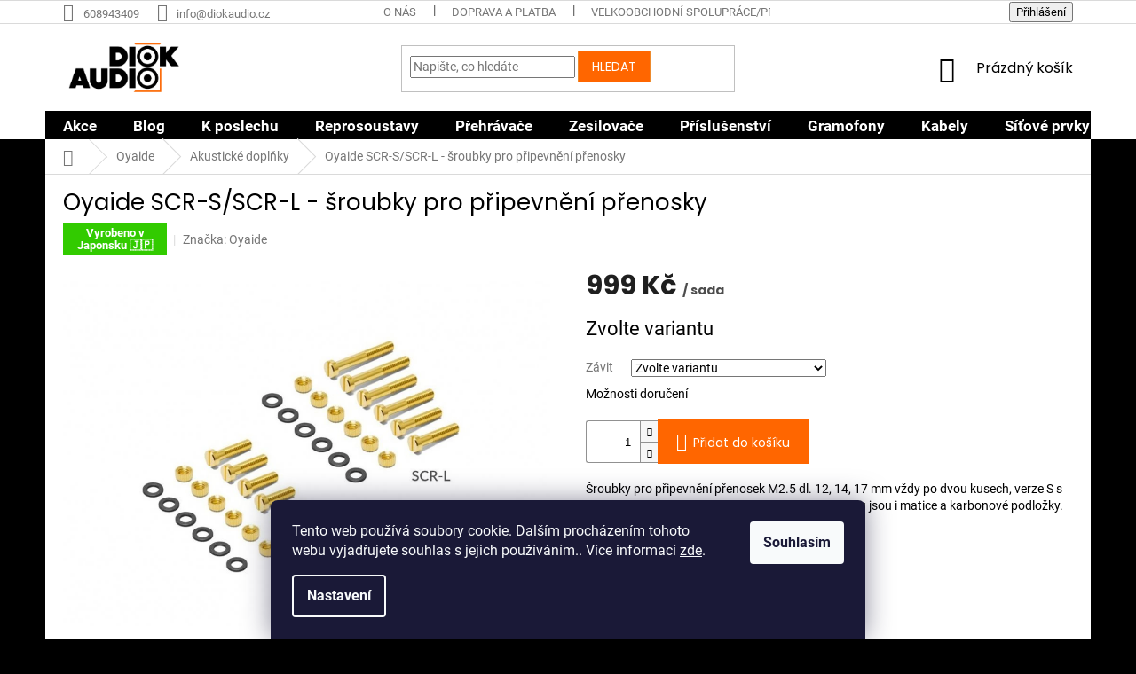

--- FILE ---
content_type: text/html; charset=utf-8
request_url: https://www.diokaudio.cz/oyaide-scr-s-scr-l-sroubky-pro-pripevneni-prenosky/
body_size: 22069
content:
<!doctype html><html lang="cs" dir="ltr" class="header-background-light external-fonts-loaded"><head><meta charset="utf-8" /><meta name="viewport" content="width=device-width,initial-scale=1" /><title>Oyaide SCR-S/SCR-L - šroubky pro připevnění přenosky - DiokAudio.cz - Neposlouchejte hluk ale zvuk</title><link rel="preconnect" href="https://cdn.myshoptet.com" /><link rel="dns-prefetch" href="https://cdn.myshoptet.com" /><link rel="preload" href="https://cdn.myshoptet.com/prj/dist/master/cms/libs/jquery/jquery-1.11.3.min.js" as="script" /><link href="https://cdn.myshoptet.com/prj/dist/master/cms/templates/frontend_templates/shared/css/font-face/roboto.css" rel="stylesheet"><link href="https://cdn.myshoptet.com/prj/dist/master/cms/templates/frontend_templates/shared/css/font-face/poppins.css" rel="stylesheet"><link href="https://cdn.myshoptet.com/prj/dist/master/shop/dist/font-shoptet-11.css.62c94c7785ff2cea73b2.css" rel="stylesheet"><script>
dataLayer = [];
dataLayer.push({'shoptet' : {
    "pageId": 1287,
    "pageType": "productDetail",
    "currency": "CZK",
    "currencyInfo": {
        "decimalSeparator": ",",
        "exchangeRate": 1,
        "priceDecimalPlaces": 2,
        "symbol": "K\u010d",
        "symbolLeft": 0,
        "thousandSeparator": " "
    },
    "language": "cs",
    "projectId": 463127,
    "product": {
        "id": 1464,
        "guid": "0d898354-b219-11ec-8b6e-bc97e1a74491",
        "hasVariants": true,
        "codes": [
            {
                "code": "1464\/S -"
            },
            {
                "code": "1464\/L -"
            }
        ],
        "name": "Oyaide SCR-S\/SCR-L - \u0161roubky pro p\u0159ipevn\u011bn\u00ed p\u0159enosky",
        "appendix": "",
        "weight": 0,
        "manufacturer": "Oyaide",
        "manufacturerGuid": "1EF5334332496E969E6DDA0BA3DED3EE",
        "currentCategory": "Prod\u00e1van\u00e9 zna\u010dky | Oyaide | Akustick\u00e9 a gramofonov\u00e9 p\u0159\u00edlu\u0161esnstv\u00ed Oyaide",
        "currentCategoryGuid": "a11bf49d-9c77-11ec-90ab-b8ca3a6a5ac4",
        "defaultCategory": "Prod\u00e1van\u00e9 zna\u010dky | Oyaide | Akustick\u00e9 a gramofonov\u00e9 p\u0159\u00edlu\u0161esnstv\u00ed Oyaide",
        "defaultCategoryGuid": "a11bf49d-9c77-11ec-90ab-b8ca3a6a5ac4",
        "currency": "CZK",
        "priceWithVat": 999
    },
    "cartInfo": {
        "id": null,
        "freeShipping": false,
        "freeShippingFrom": 1000,
        "leftToFreeGift": {
            "formattedPrice": "0 K\u010d",
            "priceLeft": 0
        },
        "freeGift": false,
        "leftToFreeShipping": {
            "priceLeft": 1000,
            "dependOnRegion": 0,
            "formattedPrice": "1 000 K\u010d"
        },
        "discountCoupon": [],
        "getNoBillingShippingPrice": {
            "withoutVat": 0,
            "vat": 0,
            "withVat": 0
        },
        "cartItems": [],
        "taxMode": "ORDINARY"
    },
    "cart": [],
    "customer": {
        "priceRatio": 1,
        "priceListId": 1,
        "groupId": null,
        "registered": false,
        "mainAccount": false
    }
}});
dataLayer.push({'cookie_consent' : {
    "marketing": "denied",
    "analytics": "denied"
}});
document.addEventListener('DOMContentLoaded', function() {
    shoptet.consent.onAccept(function(agreements) {
        if (agreements.length == 0) {
            return;
        }
        dataLayer.push({
            'cookie_consent' : {
                'marketing' : (agreements.includes(shoptet.config.cookiesConsentOptPersonalisation)
                    ? 'granted' : 'denied'),
                'analytics': (agreements.includes(shoptet.config.cookiesConsentOptAnalytics)
                    ? 'granted' : 'denied')
            },
            'event': 'cookie_consent'
        });
    });
});
</script>

<!-- Google Tag Manager -->
<script>(function(w,d,s,l,i){w[l]=w[l]||[];w[l].push({'gtm.start':
new Date().getTime(),event:'gtm.js'});var f=d.getElementsByTagName(s)[0],
j=d.createElement(s),dl=l!='dataLayer'?'&l='+l:'';j.async=true;j.src=
'https://www.googletagmanager.com/gtm.js?id='+i+dl;f.parentNode.insertBefore(j,f);
})(window,document,'script','dataLayer','GTM-M5SMRR6');</script>
<!-- End Google Tag Manager -->

<meta property="og:type" content="website"><meta property="og:site_name" content="diokaudio.cz"><meta property="og:url" content="https://www.diokaudio.cz/oyaide-scr-s-scr-l-sroubky-pro-pripevneni-prenosky/"><meta property="og:title" content="Oyaide SCR-S/SCR-L - šroubky pro připevnění přenosky - DiokAudio.cz - Neposlouchejte hluk ale zvuk"><meta name="author" content="DiokAudio.cz"><meta name="web_author" content="Shoptet.cz"><meta name="dcterms.rightsHolder" content="www.diokaudio.cz"><meta name="robots" content="index,follow"><meta property="og:image" content="https://cdn.myshoptet.com/usr/www.diokaudio.cz/user/shop/big/1464_scrls.jpg?62efff80"><meta property="og:description" content="Oyaide SCR-S/SCR-L - šroubky pro připevnění přenosky. Šroubky pro připevnění přenosek M2.5 dl. 12, 14, 17 mm vždy po dvou kusech, verze S s plným závitem, verze L s částečným závitem, v setu jsou i matice a karbonové podložky."><meta name="description" content="Oyaide SCR-S/SCR-L - šroubky pro připevnění přenosky. Šroubky pro připevnění přenosek M2.5 dl. 12, 14, 17 mm vždy po dvou kusech, verze S s plným závitem, verze L s částečným závitem, v setu jsou i matice a karbonové podložky."><meta property="product:price:amount" content="999"><meta property="product:price:currency" content="CZK"><style>:root {--color-primary: #000000;--color-primary-h: 0;--color-primary-s: 0%;--color-primary-l: 0%;--color-primary-hover: #000000;--color-primary-hover-h: 0;--color-primary-hover-s: 0%;--color-primary-hover-l: 0%;--color-secondary: #ff6600;--color-secondary-h: 24;--color-secondary-s: 100%;--color-secondary-l: 50%;--color-secondary-hover: #000000;--color-secondary-hover-h: 0;--color-secondary-hover-s: 0%;--color-secondary-hover-l: 0%;--color-tertiary: #ff6600;--color-tertiary-h: 24;--color-tertiary-s: 100%;--color-tertiary-l: 50%;--color-tertiary-hover: #ed8a2d;--color-tertiary-hover-h: 29;--color-tertiary-hover-s: 84%;--color-tertiary-hover-l: 55%;--color-header-background: #ffffff;--template-font: "Roboto";--template-headings-font: "Poppins";--header-background-url: url("[data-uri]");--cookies-notice-background: #1A1937;--cookies-notice-color: #F8FAFB;--cookies-notice-button-hover: #f5f5f5;--cookies-notice-link-hover: #27263f;--templates-update-management-preview-mode-content: "Náhled aktualizací šablony je aktivní pro váš prohlížeč."}</style>
    
    <link href="https://cdn.myshoptet.com/prj/dist/master/shop/dist/main-11.less.fcb4a42d7bd8a71b7ee2.css" rel="stylesheet" />
        
    <script>var shoptet = shoptet || {};</script>
    <script src="https://cdn.myshoptet.com/prj/dist/master/shop/dist/main-3g-header.js.05f199e7fd2450312de2.js"></script>
<!-- User include --><!-- service 1714(1298) html code header -->
<link 
rel="stylesheet" 
href="https://cdn.myshoptet.com/usr/dmartini.myshoptet.com/user/documents/upload/dmartini/blog_products/blog_products.min.css?160"
data-author="Dominik Martini" 
data-author-web="dmartini.cz">
<!-- service 1842(1407) html code header -->
<link rel="stylesheet" href="https://cdn.myshoptet.com/addons/jakubtursky/shoptet-parameter-detail-git/styles.header.min.css?a773507387e0bc97bac52929cd8523ae414cf1fc">
<!-- project html code header -->
<link rel="stylesheet" media="screen" href="/user/documents/upload/DMupravy/diokaudio2.cz.css?21" />
<meta name="facebook-domain-verification" content="jpg5muszu7td3uevoidzcmd8jecctu" />
<style>
#categories {
    position: relative;
    font-weight: 555;
    background-color: #FFFFFF	

}
.sidebar {
    flex-grow: 0;
    flex-shrink: 0;
    width: 250px;
    background-color: #FFFFFF;
}
.box.box-bg-variant {
    background-color: #FFFFFF;
    
}
#footer .footer-rows .site-name {
      display: none;
}
#footer .custom-footer {
      padding-left: 0px !important;
}
#cat-1134  {
    display: none;
}
#cat-983  {
    display: none;
}
#cat-1001  {
    display: none;
}
#cat-1092  {
    display: none;
}
#cat-1035  {
    display: none;
}
#cat-998  {
    display: none;
}
#cat-1010  {
    display: none;
}
#cat-1146  {
    display: none;
}
#cat-1007  {
    display: none;
}
#cat-1155  {
    display: none;
}
.shp-tab-link {
    color: #000000;
}
.navigation-in ul.menu-level-2 a {
    color: #000000;
}
.box-bg-variant .categories a {
    color: #000000;
}
.subcategories li a {
    color: #000000;
}   
.navigation-in {
    font-size: 17px;
    line-height: 16px;
}     
.navigation-in ul li a
b {
    font-weight: 700;
}

    
}
</style>
<meta name="seznam-wmt" content="mAD7opyu8dtggwXTvEXrQcyEs8uLQefJ" />
<meta name="seznam-wmt" content="BjbPkVoMCkIeBP5s8xcjTARkfFu5vtUx" />
<script type="text/javascript">
    (function(c,l,a,r,i,t,y){
        c[a]=c[a]||function(){(c[a].q=c[a].q||[]).push(arguments)};
        t=l.createElement(r);t.async=1;t.src="https://www.clarity.ms/tag/"+i;
        y=l.getElementsByTagName(r)[0];y.parentNode.insertBefore(t,y);
    })(window, document, "clarity", "script", "lsisrz2ina");
</script>


<!-- /User include --><link rel="shortcut icon" href="/favicon.ico" type="image/x-icon" /><link rel="canonical" href="https://www.diokaudio.cz/oyaide-scr-s-scr-l-sroubky-pro-pripevneni-prenosky/" /><style>/* custom background */@media (min-width: 992px) {body {background-color: #000000 ;background-position: top center;background-repeat: no-repeat;background-attachment: scroll;}}</style>    <!-- Global site tag (gtag.js) - Google Analytics -->
    <script async src="https://www.googletagmanager.com/gtag/js?id=G-5NSXTQWDNB"></script>
    <script>
        
        window.dataLayer = window.dataLayer || [];
        function gtag(){dataLayer.push(arguments);}
        

                    console.debug('default consent data');

            gtag('consent', 'default', {"ad_storage":"denied","analytics_storage":"denied","ad_user_data":"denied","ad_personalization":"denied","wait_for_update":500});
            dataLayer.push({
                'event': 'default_consent'
            });
        
        gtag('js', new Date());

                gtag('config', 'UA-212929136-1', { 'groups': "UA" });
        
                gtag('config', 'G-5NSXTQWDNB', {"groups":"GA4","send_page_view":false,"content_group":"productDetail","currency":"CZK","page_language":"cs"});
        
                gtag('config', 'AW-10839620262');
        
        
        
        
        
                    gtag('event', 'page_view', {"send_to":"GA4","page_language":"cs","content_group":"productDetail","currency":"CZK"});
        
                gtag('set', 'currency', 'CZK');

        gtag('event', 'view_item', {
            "send_to": "UA",
            "items": [
                {
                    "id": "1464\/S -",
                    "name": "Oyaide SCR-S\/SCR-L - \u0161roubky pro p\u0159ipevn\u011bn\u00ed p\u0159enosky",
                    "category": "Prod\u00e1van\u00e9 zna\u010dky \/ Oyaide \/ Akustick\u00e9 a gramofonov\u00e9 p\u0159\u00edlu\u0161esnstv\u00ed Oyaide",
                                        "brand": "Oyaide",
                                                            "variant": "Z\u00e1vit: S - pln\u00fd z\u00e1vit",
                                        "price": 825.62
                }
            ]
        });
        
        
        
        
        
                    gtag('event', 'view_item', {"send_to":"GA4","page_language":"cs","content_group":"productDetail","value":825.62,"currency":"CZK","items":[{"item_id":"1464\/S -","item_name":"Oyaide SCR-S\/SCR-L - \u0161roubky pro p\u0159ipevn\u011bn\u00ed p\u0159enosky","item_brand":"Oyaide","item_category":"Prod\u00e1van\u00e9 zna\u010dky","item_category2":"Oyaide","item_category3":"Akustick\u00e9 a gramofonov\u00e9 p\u0159\u00edlu\u0161esnstv\u00ed Oyaide","item_variant":"1464\/S -~Z\u00e1vit: S - pln\u00fd z\u00e1vit","price":825.62,"quantity":1,"index":0}]});
        
        
        
        
        
        
        
        document.addEventListener('DOMContentLoaded', function() {
            if (typeof shoptet.tracking !== 'undefined') {
                for (var id in shoptet.tracking.bannersList) {
                    gtag('event', 'view_promotion', {
                        "send_to": "UA",
                        "promotions": [
                            {
                                "id": shoptet.tracking.bannersList[id].id,
                                "name": shoptet.tracking.bannersList[id].name,
                                "position": shoptet.tracking.bannersList[id].position
                            }
                        ]
                    });
                }
            }

            shoptet.consent.onAccept(function(agreements) {
                if (agreements.length !== 0) {
                    console.debug('gtag consent accept');
                    var gtagConsentPayload =  {
                        'ad_storage': agreements.includes(shoptet.config.cookiesConsentOptPersonalisation)
                            ? 'granted' : 'denied',
                        'analytics_storage': agreements.includes(shoptet.config.cookiesConsentOptAnalytics)
                            ? 'granted' : 'denied',
                                                                                                'ad_user_data': agreements.includes(shoptet.config.cookiesConsentOptPersonalisation)
                            ? 'granted' : 'denied',
                        'ad_personalization': agreements.includes(shoptet.config.cookiesConsentOptPersonalisation)
                            ? 'granted' : 'denied',
                        };
                    console.debug('update consent data', gtagConsentPayload);
                    gtag('consent', 'update', gtagConsentPayload);
                    dataLayer.push(
                        { 'event': 'update_consent' }
                    );
                }
            });
        });
    </script>
<script>
    (function(t, r, a, c, k, i, n, g) { t['ROIDataObject'] = k;
    t[k]=t[k]||function(){ (t[k].q=t[k].q||[]).push(arguments) },t[k].c=i;n=r.createElement(a),
    g=r.getElementsByTagName(a)[0];n.async=1;n.src=c;g.parentNode.insertBefore(n,g)
    })(window, document, 'script', '//www.heureka.cz/ocm/sdk.js?source=shoptet&version=2&page=product_detail', 'heureka', 'cz');

    heureka('set_user_consent', 0);
</script>
</head><body class="desktop id-1287 in-akusticke-doplnky-oyaide template-11 type-product type-detail one-column-body columns-mobile-2 columns-4 ums_forms_redesign--off ums_a11y_category_page--on ums_discussion_rating_forms--off ums_flags_display_unification--on ums_a11y_login--on mobile-header-version-0"><noscript>
    <style>
        #header {
            padding-top: 0;
            position: relative !important;
            top: 0;
        }
        .header-navigation {
            position: relative !important;
        }
        .overall-wrapper {
            margin: 0 !important;
        }
        body:not(.ready) {
            visibility: visible !important;
        }
    </style>
    <div class="no-javascript">
        <div class="no-javascript__title">Musíte změnit nastavení vašeho prohlížeče</div>
        <div class="no-javascript__text">Podívejte se na: <a href="https://www.google.com/support/bin/answer.py?answer=23852">Jak povolit JavaScript ve vašem prohlížeči</a>.</div>
        <div class="no-javascript__text">Pokud používáte software na blokování reklam, může být nutné povolit JavaScript z této stránky.</div>
        <div class="no-javascript__text">Děkujeme.</div>
    </div>
</noscript>

        <div id="fb-root"></div>
        <script>
            window.fbAsyncInit = function() {
                FB.init({
//                    appId            : 'your-app-id',
                    autoLogAppEvents : true,
                    xfbml            : true,
                    version          : 'v19.0'
                });
            };
        </script>
        <script async defer crossorigin="anonymous" src="https://connect.facebook.net/cs_CZ/sdk.js"></script>
<!-- Google Tag Manager (noscript) -->
<noscript><iframe src="https://www.googletagmanager.com/ns.html?id=GTM-M5SMRR6"
height="0" width="0" style="display:none;visibility:hidden"></iframe></noscript>
<!-- End Google Tag Manager (noscript) -->

    <div class="siteCookies siteCookies--bottom siteCookies--dark js-siteCookies" role="dialog" data-testid="cookiesPopup" data-nosnippet>
        <div class="siteCookies__form">
            <div class="siteCookies__content">
                <div class="siteCookies__text">
                    Tento web používá soubory cookie. Dalším procházením tohoto webu vyjadřujete souhlas s jejich používáním.. Více informací <a href="https://463127.myshoptet.com/podminky-ochrany-osobnich-udaju/" target="\" _blank="" rel="\" noreferrer="">zde</a>.
                </div>
                <p class="siteCookies__links">
                    <button class="siteCookies__link js-cookies-settings" aria-label="Nastavení cookies" data-testid="cookiesSettings">Nastavení</button>
                </p>
            </div>
            <div class="siteCookies__buttonWrap">
                                <button class="siteCookies__button js-cookiesConsentSubmit" value="all" aria-label="Přijmout cookies" data-testid="buttonCookiesAccept">Souhlasím</button>
            </div>
        </div>
        <script>
            document.addEventListener("DOMContentLoaded", () => {
                const siteCookies = document.querySelector('.js-siteCookies');
                document.addEventListener("scroll", shoptet.common.throttle(() => {
                    const st = document.documentElement.scrollTop;
                    if (st > 1) {
                        siteCookies.classList.add('siteCookies--scrolled');
                    } else {
                        siteCookies.classList.remove('siteCookies--scrolled');
                    }
                }, 100));
            });
        </script>
    </div>
<a href="#content" class="skip-link sr-only">Přejít na obsah</a><div class="overall-wrapper"><div class="user-action"><div class="container">
    <div class="user-action-in">
                    <div id="login" class="user-action-login popup-widget login-widget" role="dialog" aria-labelledby="loginHeading">
        <div class="popup-widget-inner">
                            <h2 id="loginHeading">Přihlášení k vašemu účtu</h2><div id="customerLogin"><form action="/action/Customer/Login/" method="post" id="formLoginIncluded" class="csrf-enabled formLogin" data-testid="formLogin"><input type="hidden" name="referer" value="" /><div class="form-group"><div class="input-wrapper email js-validated-element-wrapper no-label"><input type="email" name="email" class="form-control" autofocus placeholder="E-mailová adresa (např. jan@novak.cz)" data-testid="inputEmail" autocomplete="email" required /></div></div><div class="form-group"><div class="input-wrapper password js-validated-element-wrapper no-label"><input type="password" name="password" class="form-control" placeholder="Heslo" data-testid="inputPassword" autocomplete="current-password" required /><span class="no-display">Nemůžete vyplnit toto pole</span><input type="text" name="surname" value="" class="no-display" /></div></div><div class="form-group"><div class="login-wrapper"><button type="submit" class="btn btn-secondary btn-text btn-login" data-testid="buttonSubmit">Přihlásit se</button><div class="password-helper"><a href="/registrace/" data-testid="signup" rel="nofollow">Nová registrace</a><a href="/klient/zapomenute-heslo/" rel="nofollow">Zapomenuté heslo</a></div></div></div></form>
</div>                    </div>
    </div>

                            <div id="cart-widget" class="user-action-cart popup-widget cart-widget loader-wrapper" data-testid="popupCartWidget" role="dialog" aria-hidden="true">
    <div class="popup-widget-inner cart-widget-inner place-cart-here">
        <div class="loader-overlay">
            <div class="loader"></div>
        </div>
    </div>

    <div class="cart-widget-button">
        <a href="/kosik/" class="btn btn-conversion" id="continue-order-button" rel="nofollow" data-testid="buttonNextStep">Pokračovat do košíku</a>
    </div>
</div>
            </div>
</div>
</div><div class="top-navigation-bar" data-testid="topNavigationBar">

    <div class="container">

        <div class="top-navigation-contacts">
            <strong>Zákaznická podpora:</strong><a href="tel:608943409" class="project-phone" aria-label="Zavolat na 608943409" data-testid="contactboxPhone"><span>608943409</span></a><a href="mailto:info@diokaudio.cz" class="project-email" data-testid="contactboxEmail"><span>info@diokaudio.cz</span></a>        </div>

                            <div class="top-navigation-menu">
                <div class="top-navigation-menu-trigger"></div>
                <ul class="top-navigation-bar-menu">
                                            <li class="top-navigation-menu-item-719">
                            <a href="/o-nas/">O nás</a>
                        </li>
                                            <li class="top-navigation-menu-item-1182">
                            <a href="/doprava-a-platba/">Doprava a platba</a>
                        </li>
                                            <li class="top-navigation-menu-item-1191">
                            <a href="/velkoobchodni-spoluprace-prodejci/">Velkoobchodní spolupráce/Prodejci</a>
                        </li>
                                            <li class="top-navigation-menu-item-1185">
                            <a href="/proc-nakoupit-u-nas/">Proč nakoupit u nás</a>
                        </li>
                                            <li class="top-navigation-menu-item-39">
                            <a href="/obchodni-podminky/">Obchodní podmínky</a>
                        </li>
                                            <li class="top-navigation-menu-item-691">
                            <a href="/podminky-ochrany-osobnich-udaju/">Podmínky ochrany osobních údajů </a>
                        </li>
                                            <li class="top-navigation-menu-item-29">
                            <a href="/kontakt/">Kontakt</a>
                        </li>
                                    </ul>
                <ul class="top-navigation-bar-menu-helper"></ul>
            </div>
        
        <div class="top-navigation-tools">
            <div class="responsive-tools">
                <a href="#" class="toggle-window" data-target="search" aria-label="Hledat" data-testid="linkSearchIcon"></a>
                                                            <a href="#" class="toggle-window" data-target="login"></a>
                                                    <a href="#" class="toggle-window" data-target="navigation" aria-label="Menu" data-testid="hamburgerMenu"></a>
            </div>
                        <button class="top-nav-button top-nav-button-login toggle-window" type="button" data-target="login" aria-haspopup="dialog" aria-controls="login" aria-expanded="false" data-testid="signin"><span>Přihlášení</span></button>        </div>

    </div>

</div>
<header id="header"><div class="container navigation-wrapper">
    <div class="header-top">
        <div class="site-name-wrapper">
            <div class="site-name"><a href="/" data-testid="linkWebsiteLogo"><img src="https://cdn.myshoptet.com/usr/www.diokaudio.cz/user/logos/bile_velke-3.png" alt="DiokAudio.cz" fetchpriority="low" /></a></div>        </div>
        <div class="search" itemscope itemtype="https://schema.org/WebSite">
            <meta itemprop="headline" content="Akustické a gramofonové přílušesnství Oyaide"/><meta itemprop="url" content="https://www.diokaudio.cz"/><meta itemprop="text" content="Oyaide SCR-S/SCR-L - šroubky pro připevnění přenosky. Šroubky pro připevnění přenosek M2.5 dl. 12, 14, 17 mm vždy po dvou kusech, verze S s plným závitem, verze L s částečným závitem, v setu jsou i matice a karbonové podložky."/>            <form action="/action/ProductSearch/prepareString/" method="post"
    id="formSearchForm" class="search-form compact-form js-search-main"
    itemprop="potentialAction" itemscope itemtype="https://schema.org/SearchAction" data-testid="searchForm">
    <fieldset>
        <meta itemprop="target"
            content="https://www.diokaudio.cz/vyhledavani/?string={string}"/>
        <input type="hidden" name="language" value="cs"/>
        
            
<input
    type="search"
    name="string"
        class="query-input form-control search-input js-search-input"
    placeholder="Napište, co hledáte"
    autocomplete="off"
    required
    itemprop="query-input"
    aria-label="Vyhledávání"
    data-testid="searchInput"
>
            <button type="submit" class="btn btn-default" data-testid="searchBtn">Hledat</button>
        
    </fieldset>
</form>
        </div>
        <div class="navigation-buttons">
                
    <a href="/kosik/" class="btn btn-icon toggle-window cart-count" data-target="cart" data-hover="true" data-redirect="true" data-testid="headerCart" rel="nofollow" aria-haspopup="dialog" aria-expanded="false" aria-controls="cart-widget">
        
                <span class="sr-only">Nákupní košík</span>
        
            <span class="cart-price visible-lg-inline-block" data-testid="headerCartPrice">
                                    Prázdný košík                            </span>
        
    
            </a>
        </div>
    </div>
    <nav id="navigation" aria-label="Hlavní menu" data-collapsible="true"><div class="navigation-in menu"><ul class="menu-level-1" role="menubar" data-testid="headerMenuItems"><li class="menu-item-1134 ext" role="none"><a href="/vyprodej/" data-testid="headerMenuItem" role="menuitem" aria-haspopup="true" aria-expanded="false"><b>Akce</b><span class="submenu-arrow"></span></a><ul class="menu-level-2" aria-label="Akce" tabindex="-1" role="menu"><li class="menu-item-1453" role="none"><a href="/bazar/" class="menu-image" data-testid="headerMenuItem" tabindex="-1" aria-hidden="true"><img src="data:image/svg+xml,%3Csvg%20width%3D%22140%22%20height%3D%22100%22%20xmlns%3D%22http%3A%2F%2Fwww.w3.org%2F2000%2Fsvg%22%3E%3C%2Fsvg%3E" alt="" aria-hidden="true" width="140" height="100"  data-src="https://cdn.myshoptet.com/prj/dist/master/cms/templates/frontend_templates/00/img/folder.svg" fetchpriority="low" /></a><div><a href="/bazar/" data-testid="headerMenuItem" role="menuitem"><span>Bazar</span></a>
                        </div></li></ul></li>
<li class="menu-item-1464" role="none"><a href="/blog/" data-testid="headerMenuItem" role="menuitem" aria-expanded="false"><b>Blog</b></a></li>
<li class="menu-item-1092" role="none"><a href="/aktualne-k-poslechu/" data-testid="headerMenuItem" role="menuitem" aria-expanded="false"><b>K poslechu</b></a></li>
<li class="menu-item-1010 ext" role="none"><a href="/reprosoustavy/" data-testid="headerMenuItem" role="menuitem" aria-haspopup="true" aria-expanded="false"><b>Reprosoustavy</b><span class="submenu-arrow"></span></a><ul class="menu-level-2" aria-label="Reprosoustavy" tabindex="-1" role="menu"><li class="menu-item-1053" role="none"><a href="/sloupove-reprosoustavy/" class="menu-image" data-testid="headerMenuItem" tabindex="-1" aria-hidden="true"><img src="data:image/svg+xml,%3Csvg%20width%3D%22140%22%20height%3D%22100%22%20xmlns%3D%22http%3A%2F%2Fwww.w3.org%2F2000%2Fsvg%22%3E%3C%2Fsvg%3E" alt="" aria-hidden="true" width="140" height="100"  data-src="https://cdn.myshoptet.com/usr/www.diokaudio.cz/user/categories/thumb/harp1.jpeg" fetchpriority="low" /></a><div><a href="/sloupove-reprosoustavy/" data-testid="headerMenuItem" role="menuitem"><span>Sloupové reprosoustavy</span></a>
                        </div></li><li class="menu-item-1056" role="none"><a href="/regalove-reprosoustavy/" class="menu-image" data-testid="headerMenuItem" tabindex="-1" aria-hidden="true"><img src="data:image/svg+xml,%3Csvg%20width%3D%22140%22%20height%3D%22100%22%20xmlns%3D%22http%3A%2F%2Fwww.w3.org%2F2000%2Fsvg%22%3E%3C%2Fsvg%3E" alt="" aria-hidden="true" width="140" height="100"  data-src="https://cdn.myshoptet.com/usr/www.diokaudio.cz/user/categories/thumb/topazmonitor.jpg" fetchpriority="low" /></a><div><a href="/regalove-reprosoustavy/" data-testid="headerMenuItem" role="menuitem"><span>Regálové reprosoustavy</span></a>
                        </div></li><li class="menu-item-1140" role="none"><a href="/centralni/" class="menu-image" data-testid="headerMenuItem" tabindex="-1" aria-hidden="true"><img src="data:image/svg+xml,%3Csvg%20width%3D%22140%22%20height%3D%22100%22%20xmlns%3D%22http%3A%2F%2Fwww.w3.org%2F2000%2Fsvg%22%3E%3C%2Fsvg%3E" alt="" aria-hidden="true" width="140" height="100"  data-src="https://cdn.myshoptet.com/usr/www.diokaudio.cz/user/categories/thumb/diamondcenter.jpg" fetchpriority="low" /></a><div><a href="/centralni/" data-testid="headerMenuItem" role="menuitem"><span>Centrální</span></a>
                        </div></li><li class="menu-item-1143" role="none"><a href="/subwoofery/" class="menu-image" data-testid="headerMenuItem" tabindex="-1" aria-hidden="true"><img src="data:image/svg+xml,%3Csvg%20width%3D%22140%22%20height%3D%22100%22%20xmlns%3D%22http%3A%2F%2Fwww.w3.org%2F2000%2Fsvg%22%3E%3C%2Fsvg%3E" alt="" aria-hidden="true" width="140" height="100"  data-src="https://cdn.myshoptet.com/usr/www.diokaudio.cz/user/categories/thumb/pearlsubwoofer1.jpg" fetchpriority="low" /></a><div><a href="/subwoofery/" data-testid="headerMenuItem" role="menuitem"><span>Subwoofery</span></a>
                        </div></li></ul></li>
<li class="menu-item-1035 ext" role="none"><a href="/prehravace/" data-testid="headerMenuItem" role="menuitem" aria-haspopup="true" aria-expanded="false"><b>Přehrávače</b><span class="submenu-arrow"></span></a><ul class="menu-level-2" aria-label="Přehrávače" tabindex="-1" role="menu"><li class="menu-item-1004 has-third-level" role="none"><a href="/streamery/" class="menu-image" data-testid="headerMenuItem" tabindex="-1" aria-hidden="true"><img src="data:image/svg+xml,%3Csvg%20width%3D%22140%22%20height%3D%22100%22%20xmlns%3D%22http%3A%2F%2Fwww.w3.org%2F2000%2Fsvg%22%3E%3C%2Fsvg%3E" alt="" aria-hidden="true" width="140" height="100"  data-src="https://cdn.myshoptet.com/usr/www.diokaudio.cz/user/categories/thumb/x1.jpg" fetchpriority="low" /></a><div><a href="/streamery/" data-testid="headerMenuItem" role="menuitem"><span>Síťové přehrávače - streamery</span></a>
                                                    <ul class="menu-level-3" role="menu">
                                                                    <li class="menu-item-1413" role="none">
                                        <a href="/roon-servery-2/" data-testid="headerMenuItem" role="menuitem">
                                            Roon Servery</a>                                    </li>
                                                            </ul>
                        </div></li><li class="menu-item-1022" role="none"><a href="/dac-prevodniky/" class="menu-image" data-testid="headerMenuItem" tabindex="-1" aria-hidden="true"><img src="data:image/svg+xml,%3Csvg%20width%3D%22140%22%20height%3D%22100%22%20xmlns%3D%22http%3A%2F%2Fwww.w3.org%2F2000%2Fsvg%22%3E%3C%2Fsvg%3E" alt="" aria-hidden="true" width="140" height="100"  data-src="https://cdn.myshoptet.com/usr/www.diokaudio.cz/user/categories/thumb/brooklyndacs1.jpg" fetchpriority="low" /></a><div><a href="/dac-prevodniky/" data-testid="headerMenuItem" role="menuitem"><span>DAC převodníky</span></a>
                        </div></li><li class="menu-item-1038" role="none"><a href="/cd-prehravace/" class="menu-image" data-testid="headerMenuItem" tabindex="-1" aria-hidden="true"><img src="data:image/svg+xml,%3Csvg%20width%3D%22140%22%20height%3D%22100%22%20xmlns%3D%22http%3A%2F%2Fwww.w3.org%2F2000%2Fsvg%22%3E%3C%2Fsvg%3E" alt="" aria-hidden="true" width="140" height="100"  data-src="https://cdn.myshoptet.com/usr/www.diokaudio.cz/user/categories/thumb/cd-1sx.jpg" fetchpriority="low" /></a><div><a href="/cd-prehravace/" data-testid="headerMenuItem" role="menuitem"><span>CD přehrávače</span></a>
                        </div></li></ul></li>
<li class="menu-item-1007 ext" role="none"><a href="/zesilovace/" data-testid="headerMenuItem" role="menuitem" aria-haspopup="true" aria-expanded="false"><b>Zesilovače</b><span class="submenu-arrow"></span></a><ul class="menu-level-2" aria-label="Zesilovače" tabindex="-1" role="menu"><li class="menu-item-1041" role="none"><a href="/integrovane-zesilovace/" class="menu-image" data-testid="headerMenuItem" tabindex="-1" aria-hidden="true"><img src="data:image/svg+xml,%3Csvg%20width%3D%22140%22%20height%3D%22100%22%20xmlns%3D%22http%3A%2F%2Fwww.w3.org%2F2000%2Fsvg%22%3E%3C%2Fsvg%3E" alt="" aria-hidden="true" width="140" height="100"  data-src="https://cdn.myshoptet.com/usr/www.diokaudio.cz/user/categories/thumb/404f-1.jpg" fetchpriority="low" /></a><div><a href="/integrovane-zesilovace/" data-testid="headerMenuItem" role="menuitem"><span>Integrované zesilovače</span></a>
                        </div></li><li class="menu-item-1044" role="none"><a href="/koncove-zesilovace/" class="menu-image" data-testid="headerMenuItem" tabindex="-1" aria-hidden="true"><img src="data:image/svg+xml,%3Csvg%20width%3D%22140%22%20height%3D%22100%22%20xmlns%3D%22http%3A%2F%2Fwww.w3.org%2F2000%2Fsvg%22%3E%3C%2Fsvg%3E" alt="" aria-hidden="true" width="140" height="100"  data-src="https://cdn.myshoptet.com/usr/www.diokaudio.cz/user/categories/thumb/rpamg3000af-1.jpg" fetchpriority="low" /></a><div><a href="/koncove-zesilovace/" data-testid="headerMenuItem" role="menuitem"><span>Koncové zesilovače</span></a>
                        </div></li><li class="menu-item-1047" role="none"><a href="/predzesilovace/" class="menu-image" data-testid="headerMenuItem" tabindex="-1" aria-hidden="true"><img src="data:image/svg+xml,%3Csvg%20width%3D%22140%22%20height%3D%22100%22%20xmlns%3D%22http%3A%2F%2Fwww.w3.org%2F2000%2Fsvg%22%3E%3C%2Fsvg%3E" alt="" aria-hidden="true" width="140" height="100"  data-src="https://cdn.myshoptet.com/usr/www.diokaudio.cz/user/categories/thumb/questbf.jpg" fetchpriority="low" /></a><div><a href="/predzesilovace/" data-testid="headerMenuItem" role="menuitem"><span>Předzesilovače</span></a>
                        </div></li><li class="menu-item-1050" role="none"><a href="/gramofonove-predzesilovace/" class="menu-image" data-testid="headerMenuItem" tabindex="-1" aria-hidden="true"><img src="data:image/svg+xml,%3Csvg%20width%3D%22140%22%20height%3D%22100%22%20xmlns%3D%22http%3A%2F%2Fwww.w3.org%2F2000%2Fsvg%22%3E%3C%2Fsvg%3E" alt="" aria-hidden="true" width="140" height="100"  data-src="https://cdn.myshoptet.com/usr/www.diokaudio.cz/user/categories/thumb/sensor2.jpg" fetchpriority="low" /></a><div><a href="/gramofonove-predzesilovace/" data-testid="headerMenuItem" role="menuitem"><span>Gramofonové předzesilovače</span></a>
                        </div></li><li class="menu-item-1137" role="none"><a href="/sluchatkove-zesilovace/" class="menu-image" data-testid="headerMenuItem" tabindex="-1" aria-hidden="true"><img src="data:image/svg+xml,%3Csvg%20width%3D%22140%22%20height%3D%22100%22%20xmlns%3D%22http%3A%2F%2Fwww.w3.org%2F2000%2Fsvg%22%3E%3C%2Fsvg%3E" alt="" aria-hidden="true" width="140" height="100"  data-src="https://cdn.myshoptet.com/usr/www.diokaudio.cz/user/categories/thumb/oorf.jpg" fetchpriority="low" /></a><div><a href="/sluchatkove-zesilovace/" data-testid="headerMenuItem" role="menuitem"><span>Sluchátkové zesilovače</span></a>
                        </div></li><li class="menu-item-1476" role="none"><a href="/all-in-one-zesilovace/" class="menu-image" data-testid="headerMenuItem" tabindex="-1" aria-hidden="true"><img src="data:image/svg+xml,%3Csvg%20width%3D%22140%22%20height%3D%22100%22%20xmlns%3D%22http%3A%2F%2Fwww.w3.org%2F2000%2Fsvg%22%3E%3C%2Fsvg%3E" alt="" aria-hidden="true" width="140" height="100"  data-src="https://cdn.myshoptet.com/usr/www.diokaudio.cz/user/categories/thumb/axxess-forte1_front_total_cl_lbg_desktop-min.jpg" fetchpriority="low" /></a><div><a href="/all-in-one-zesilovace/" data-testid="headerMenuItem" role="menuitem"><span>All-in-one zesilovače</span></a>
                        </div></li></ul></li>
<li class="menu-item-998 ext" role="none"><a href="/audio-prislusenstvi/" data-testid="headerMenuItem" role="menuitem" aria-haspopup="true" aria-expanded="false"><b>Příslušenství</b><span class="submenu-arrow"></span></a><ul class="menu-level-2" aria-label="Příslušenství" tabindex="-1" role="menu"><li class="menu-item-1125" role="none"><a href="/akusticke-a-jine-doplnky/" class="menu-image" data-testid="headerMenuItem" tabindex="-1" aria-hidden="true"><img src="data:image/svg+xml,%3Csvg%20width%3D%22140%22%20height%3D%22100%22%20xmlns%3D%22http%3A%2F%2Fwww.w3.org%2F2000%2Fsvg%22%3E%3C%2Fsvg%3E" alt="" aria-hidden="true" width="140" height="100"  data-src="https://cdn.myshoptet.com/usr/www.diokaudio.cz/user/categories/thumb/rr888.jpg" fetchpriority="low" /></a><div><a href="/akusticke-a-jine-doplnky/" data-testid="headerMenuItem" role="menuitem"><span>Akustické doplňky a tuning</span></a>
                        </div></li><li class="menu-item-1122" role="none"><a href="/ke-gramofonum-2/" class="menu-image" data-testid="headerMenuItem" tabindex="-1" aria-hidden="true"><img src="data:image/svg+xml,%3Csvg%20width%3D%22140%22%20height%3D%22100%22%20xmlns%3D%22http%3A%2F%2Fwww.w3.org%2F2000%2Fsvg%22%3E%3C%2Fsvg%3E" alt="" aria-hidden="true" width="140" height="100"  data-src="https://cdn.myshoptet.com/usr/www.diokaudio.cz/user/categories/thumb/brone.jpg" fetchpriority="low" /></a><div><a href="/ke-gramofonum-2/" data-testid="headerMenuItem" role="menuitem"><span>Ke gramofonům</span></a>
                        </div></li><li class="menu-item-1128" role="none"><a href="/pracky-lp-desek/" class="menu-image" data-testid="headerMenuItem" tabindex="-1" aria-hidden="true"><img src="data:image/svg+xml,%3Csvg%20width%3D%22140%22%20height%3D%22100%22%20xmlns%3D%22http%3A%2F%2Fwww.w3.org%2F2000%2Fsvg%22%3E%3C%2Fsvg%3E" alt="" aria-hidden="true" width="140" height="100"  data-src="https://cdn.myshoptet.com/usr/www.diokaudio.cz/user/categories/thumb/rcmone1.jpg" fetchpriority="low" /></a><div><a href="/pracky-lp-desek/" data-testid="headerMenuItem" role="menuitem"><span>Pračky LP desek</span></a>
                        </div></li><li class="menu-item-1131" role="none"><a href="/sitove-filtry-a-zdroje/" class="menu-image" data-testid="headerMenuItem" tabindex="-1" aria-hidden="true"><img src="data:image/svg+xml,%3Csvg%20width%3D%22140%22%20height%3D%22100%22%20xmlns%3D%22http%3A%2F%2Fwww.w3.org%2F2000%2Fsvg%22%3E%3C%2Fsvg%3E" alt="" aria-hidden="true" width="140" height="100"  data-src="https://cdn.myshoptet.com/usr/www.diokaudio.cz/user/categories/thumb/hypsos1.jpg" fetchpriority="low" /></a><div><a href="/sitove-filtry-a-zdroje/" data-testid="headerMenuItem" role="menuitem"><span>Síťové filtry a zdroje, powerboxy</span></a>
                        </div></li><li class="menu-item-1527" role="none"><a href="/distributory-napajeni/" class="menu-image" data-testid="headerMenuItem" tabindex="-1" aria-hidden="true"><img src="data:image/svg+xml,%3Csvg%20width%3D%22140%22%20height%3D%22100%22%20xmlns%3D%22http%3A%2F%2Fwww.w3.org%2F2000%2Fsvg%22%3E%3C%2Fsvg%3E" alt="" aria-hidden="true" width="140" height="100"  data-src="https://cdn.myshoptet.com/prj/dist/master/cms/templates/frontend_templates/00/img/folder.svg" fetchpriority="low" /></a><div><a href="/distributory-napajeni/" data-testid="headerMenuItem" role="menuitem"><span>Distributory napájení</span></a>
                        </div></li><li class="menu-item-1535" role="none"><a href="/racky-stojany-na-komponenty/" class="menu-image" data-testid="headerMenuItem" tabindex="-1" aria-hidden="true"><img src="data:image/svg+xml,%3Csvg%20width%3D%22140%22%20height%3D%22100%22%20xmlns%3D%22http%3A%2F%2Fwww.w3.org%2F2000%2Fsvg%22%3E%3C%2Fsvg%3E" alt="" aria-hidden="true" width="140" height="100"  data-src="https://cdn.myshoptet.com/prj/dist/master/cms/templates/frontend_templates/00/img/folder.svg" fetchpriority="low" /></a><div><a href="/racky-stojany-na-komponenty/" data-testid="headerMenuItem" role="menuitem"><span>Racky - stojany na komponenty</span></a>
                        </div></li><li class="menu-item-1538" role="none"><a href="/ansuz-doplnky/" class="menu-image" data-testid="headerMenuItem" tabindex="-1" aria-hidden="true"><img src="data:image/svg+xml,%3Csvg%20width%3D%22140%22%20height%3D%22100%22%20xmlns%3D%22http%3A%2F%2Fwww.w3.org%2F2000%2Fsvg%22%3E%3C%2Fsvg%3E" alt="" aria-hidden="true" width="140" height="100"  data-src="https://cdn.myshoptet.com/prj/dist/master/cms/templates/frontend_templates/00/img/folder.svg" fetchpriority="low" /></a><div><a href="/ansuz-doplnky/" data-testid="headerMenuItem" role="menuitem"><span>Ansuz doplňky</span></a>
                        </div></li><li class="menu-item-1541" role="none"><a href="/redukce-sumu/" class="menu-image" data-testid="headerMenuItem" tabindex="-1" aria-hidden="true"><img src="data:image/svg+xml,%3Csvg%20width%3D%22140%22%20height%3D%22100%22%20xmlns%3D%22http%3A%2F%2Fwww.w3.org%2F2000%2Fsvg%22%3E%3C%2Fsvg%3E" alt="" aria-hidden="true" width="140" height="100"  data-src="https://cdn.myshoptet.com/prj/dist/master/cms/templates/frontend_templates/00/img/folder.svg" fetchpriority="low" /></a><div><a href="/redukce-sumu/" data-testid="headerMenuItem" role="menuitem"><span>Redukce šumu</span></a>
                        </div></li></ul></li>
<li class="menu-item-983 ext" role="none"><a href="/gramofony-a-prislusenstvi/" data-testid="headerMenuItem" role="menuitem" aria-haspopup="true" aria-expanded="false"><b>Gramofony</b><span class="submenu-arrow"></span></a><ul class="menu-level-2" aria-label="Gramofony" tabindex="-1" role="menu"><li class="menu-item-1059" role="none"><a href="/gramofony/" class="menu-image" data-testid="headerMenuItem" tabindex="-1" aria-hidden="true"><img src="data:image/svg+xml,%3Csvg%20width%3D%22140%22%20height%3D%22100%22%20xmlns%3D%22http%3A%2F%2Fwww.w3.org%2F2000%2Fsvg%22%3E%3C%2Fsvg%3E" alt="" aria-hidden="true" width="140" height="100"  data-src="https://cdn.myshoptet.com/usr/www.diokaudio.cz/user/categories/thumb/mt1evo1.jpeg" fetchpriority="low" /></a><div><a href="/gramofony/" data-testid="headerMenuItem" role="menuitem"><span>Gramofony</span></a>
                        </div></li><li class="menu-item-1062" role="none"><a href="/prenosky/" class="menu-image" data-testid="headerMenuItem" tabindex="-1" aria-hidden="true"><img src="data:image/svg+xml,%3Csvg%20width%3D%22140%22%20height%3D%22100%22%20xmlns%3D%22http%3A%2F%2Fwww.w3.org%2F2000%2Fsvg%22%3E%3C%2Fsvg%3E" alt="" aria-hidden="true" width="140" height="100"  data-src="https://cdn.myshoptet.com/usr/www.diokaudio.cz/user/categories/thumb/kansui.jpg" fetchpriority="low" /></a><div><a href="/prenosky/" data-testid="headerMenuItem" role="menuitem"><span>Přenosky</span></a>
                        </div></li><li class="menu-item-1065" role="none"><a href="/gramofonove-predzesilovace-2/" class="menu-image" data-testid="headerMenuItem" tabindex="-1" aria-hidden="true"><img src="data:image/svg+xml,%3Csvg%20width%3D%22140%22%20height%3D%22100%22%20xmlns%3D%22http%3A%2F%2Fwww.w3.org%2F2000%2Fsvg%22%3E%3C%2Fsvg%3E" alt="" aria-hidden="true" width="140" height="100"  data-src="https://cdn.myshoptet.com/usr/www.diokaudio.cz/user/categories/thumb/bigphono1-1.jpg" fetchpriority="low" /></a><div><a href="/gramofonove-predzesilovace-2/" data-testid="headerMenuItem" role="menuitem"><span>Gramofonové předzesilovače</span></a>
                        </div></li><li class="menu-item-1068" role="none"><a href="/prislusenstvi/" class="menu-image" data-testid="headerMenuItem" tabindex="-1" aria-hidden="true"><img src="data:image/svg+xml,%3Csvg%20width%3D%22140%22%20height%3D%22100%22%20xmlns%3D%22http%3A%2F%2Fwww.w3.org%2F2000%2Fsvg%22%3E%3C%2Fsvg%3E" alt="" aria-hidden="true" width="140" height="100"  data-src="https://cdn.myshoptet.com/usr/www.diokaudio.cz/user/categories/thumb/fluid1.jpg" fetchpriority="low" /></a><div><a href="/prislusenstvi/" data-testid="headerMenuItem" role="menuitem"><span>Příslušenství ke gramofonům</span></a>
                        </div></li><li class="menu-item-1071" role="none"><a href="/pracky-a-cisteni/" class="menu-image" data-testid="headerMenuItem" tabindex="-1" aria-hidden="true"><img src="data:image/svg+xml,%3Csvg%20width%3D%22140%22%20height%3D%22100%22%20xmlns%3D%22http%3A%2F%2Fwww.w3.org%2F2000%2Fsvg%22%3E%3C%2Fsvg%3E" alt="" aria-hidden="true" width="140" height="100"  data-src="https://cdn.myshoptet.com/usr/www.diokaudio.cz/user/categories/thumb/go2.jpg" fetchpriority="low" /></a><div><a href="/pracky-a-cisteni/" data-testid="headerMenuItem" role="menuitem"><span>Pračky a čištění</span></a>
                        </div></li><li class="menu-item-1329" role="none"><a href="/gramofonove-ramenka/" class="menu-image" data-testid="headerMenuItem" tabindex="-1" aria-hidden="true"><img src="data:image/svg+xml,%3Csvg%20width%3D%22140%22%20height%3D%22100%22%20xmlns%3D%22http%3A%2F%2Fwww.w3.org%2F2000%2Fsvg%22%3E%3C%2Fsvg%3E" alt="" aria-hidden="true" width="140" height="100"  data-src="https://cdn.myshoptet.com/usr/www.diokaudio.cz/user/categories/thumb/wandplus1.jpg" fetchpriority="low" /></a><div><a href="/gramofonove-ramenka/" data-testid="headerMenuItem" role="menuitem"><span>Gramofonové raménka</span></a>
                        </div></li><li class="menu-item-1459" role="none"><a href="/podzimni-akce-na-prenosky/" class="menu-image" data-testid="headerMenuItem" tabindex="-1" aria-hidden="true"><img src="data:image/svg+xml,%3Csvg%20width%3D%22140%22%20height%3D%22100%22%20xmlns%3D%22http%3A%2F%2Fwww.w3.org%2F2000%2Fsvg%22%3E%3C%2Fsvg%3E" alt="" aria-hidden="true" width="140" height="100"  data-src="https://cdn.myshoptet.com/prj/dist/master/cms/templates/frontend_templates/00/img/folder.svg" fetchpriority="low" /></a><div><a href="/podzimni-akce-na-prenosky/" data-testid="headerMenuItem" role="menuitem"><span>Podzimní akce na přenosky</span></a>
                        </div></li></ul></li>
<li class="menu-item-1001 ext" role="none"><a href="/kabely/" data-testid="headerMenuItem" role="menuitem" aria-haspopup="true" aria-expanded="false"><b>Kabely</b><span class="submenu-arrow"></span></a><ul class="menu-level-2" aria-label="Kabely" tabindex="-1" role="menu"><li class="menu-item-1110 has-third-level" role="none"><a href="/analogove/" class="menu-image" data-testid="headerMenuItem" tabindex="-1" aria-hidden="true"><img src="data:image/svg+xml,%3Csvg%20width%3D%22140%22%20height%3D%22100%22%20xmlns%3D%22http%3A%2F%2Fwww.w3.org%2F2000%2Fsvg%22%3E%3C%2Fsvg%3E" alt="" aria-hidden="true" width="140" height="100"  data-src="https://cdn.myshoptet.com/usr/www.diokaudio.cz/user/categories/thumb/pa2075rrv2.jpg" fetchpriority="low" /></a><div><a href="/analogove/" data-testid="headerMenuItem" role="menuitem"><span>Analogové</span></a>
                                                    <ul class="menu-level-3" role="menu">
                                                                    <li class="menu-item-1170" role="none">
                                        <a href="/analogove-kabely-v-metrazi/" data-testid="headerMenuItem" role="menuitem">
                                            Analogové kabely v metráži</a>                                    </li>
                                                            </ul>
                        </div></li><li class="menu-item-1107 has-third-level" role="none"><a href="/digitalni/" class="menu-image" data-testid="headerMenuItem" tabindex="-1" aria-hidden="true"><img src="data:image/svg+xml,%3Csvg%20width%3D%22140%22%20height%3D%22100%22%20xmlns%3D%22http%3A%2F%2Fwww.w3.org%2F2000%2Fsvg%22%3E%3C%2Fsvg%3E" alt="" aria-hidden="true" width="140" height="100"  data-src="https://cdn.myshoptet.com/usr/www.diokaudio.cz/user/categories/thumb/aes1pa1.jpg" fetchpriority="low" /></a><div><a href="/digitalni/" data-testid="headerMenuItem" role="menuitem"><span>Digitální</span></a>
                                                    <ul class="menu-level-3" role="menu">
                                                                    <li class="menu-item-1167" role="none">
                                        <a href="/digitalni-kabely-v-metrazi/" data-testid="headerMenuItem" role="menuitem">
                                            Digitální kabely v metráži</a>                                    </li>
                                                            </ul>
                        </div></li><li class="menu-item-1116" role="none"><a href="/ke-gramofonum/" class="menu-image" data-testid="headerMenuItem" tabindex="-1" aria-hidden="true"><img src="data:image/svg+xml,%3Csvg%20width%3D%22140%22%20height%3D%22100%22%20xmlns%3D%22http%3A%2F%2Fwww.w3.org%2F2000%2Fsvg%22%3E%3C%2Fsvg%3E" alt="" aria-hidden="true" width="140" height="100"  data-src="https://cdn.myshoptet.com/usr/www.diokaudio.cz/user/categories/thumb/hsrcu.jpg" fetchpriority="low" /></a><div><a href="/ke-gramofonum/" data-testid="headerMenuItem" role="menuitem"><span>Ke gramofonům</span></a>
                        </div></li><li class="menu-item-1104" role="none"><a href="/lan-kabely/" class="menu-image" data-testid="headerMenuItem" tabindex="-1" aria-hidden="true"><img src="data:image/svg+xml,%3Csvg%20width%3D%22140%22%20height%3D%22100%22%20xmlns%3D%22http%3A%2F%2Fwww.w3.org%2F2000%2Fsvg%22%3E%3C%2Fsvg%3E" alt="" aria-hidden="true" width="140" height="100"  data-src="https://cdn.myshoptet.com/usr/www.diokaudio.cz/user/categories/thumb/rj45.jpeg" fetchpriority="low" /></a><div><a href="/lan-kabely/" data-testid="headerMenuItem" role="menuitem"><span>Lan kabely</span></a>
                        </div></li><li class="menu-item-1083 has-third-level" role="none"><a href="/reproduktorove-kabely/" class="menu-image" data-testid="headerMenuItem" tabindex="-1" aria-hidden="true"><img src="data:image/svg+xml,%3Csvg%20width%3D%22140%22%20height%3D%22100%22%20xmlns%3D%22http%3A%2F%2Fwww.w3.org%2F2000%2Fsvg%22%3E%3C%2Fsvg%3E" alt="" aria-hidden="true" width="140" height="100"  data-src="https://cdn.myshoptet.com/usr/www.diokaudio.cz/user/categories/thumb/spcreftc.jpg" fetchpriority="low" /></a><div><a href="/reproduktorove-kabely/" data-testid="headerMenuItem" role="menuitem"><span>Reproduktorové kabely</span></a>
                                                    <ul class="menu-level-3" role="menu">
                                                                    <li class="menu-item-1164" role="none">
                                        <a href="/reproduktorove-kabely-v-metrazi/" data-testid="headerMenuItem" role="menuitem">
                                            Reproduktorové kabely v metráži</a>                                    </li>
                                                            </ul>
                        </div></li><li class="menu-item-1077 has-third-level" role="none"><a href="/sitove-kabely/" class="menu-image" data-testid="headerMenuItem" tabindex="-1" aria-hidden="true"><img src="data:image/svg+xml,%3Csvg%20width%3D%22140%22%20height%3D%22100%22%20xmlns%3D%22http%3A%2F%2Fwww.w3.org%2F2000%2Fsvg%22%3E%3C%2Fsvg%3E" alt="" aria-hidden="true" width="140" height="100"  data-src="https://cdn.myshoptet.com/usr/www.diokaudio.cz/user/categories/thumb/vonditaxe.jpg" fetchpriority="low" /></a><div><a href="/sitove-kabely/" data-testid="headerMenuItem" role="menuitem"><span>Síťové kabely</span></a>
                                                    <ul class="menu-level-3" role="menu">
                                                                    <li class="menu-item-1161" role="none">
                                        <a href="/sitove-kabely-v-metrazi/" data-testid="headerMenuItem" role="menuitem">
                                            Síťové kabely v metráži</a>                                    </li>
                                                            </ul>
                        </div></li><li class="menu-item-1119" role="none"><a href="/sluchatkove/" class="menu-image" data-testid="headerMenuItem" tabindex="-1" aria-hidden="true"><img src="data:image/svg+xml,%3Csvg%20width%3D%22140%22%20height%3D%22100%22%20xmlns%3D%22http%3A%2F%2Fwww.w3.org%2F2000%2Fsvg%22%3E%3C%2Fsvg%3E" alt="" aria-hidden="true" width="140" height="100"  data-src="https://cdn.myshoptet.com/usr/www.diokaudio.cz/user/categories/thumb/hpsc35sr13.jpg" fetchpriority="low" /></a><div><a href="/sluchatkove/" data-testid="headerMenuItem" role="menuitem"><span>Sluchátkové</span></a>
                        </div></li><li class="menu-item-1101" role="none"><a href="/usb-kabely/" class="menu-image" data-testid="headerMenuItem" tabindex="-1" aria-hidden="true"><img src="data:image/svg+xml,%3Csvg%20width%3D%22140%22%20height%3D%22100%22%20xmlns%3D%22http%3A%2F%2Fwww.w3.org%2F2000%2Fsvg%22%3E%3C%2Fsvg%3E" alt="" aria-hidden="true" width="140" height="100"  data-src="https://cdn.myshoptet.com/usr/www.diokaudio.cz/user/categories/thumb/wlusbstandard3.jpg" fetchpriority="low" /></a><div><a href="/usb-kabely/" data-testid="headerMenuItem" role="menuitem"><span>USB kabely</span></a>
                        </div></li><li class="menu-item-1074" role="none"><a href="/konektory/" class="menu-image" data-testid="headerMenuItem" tabindex="-1" aria-hidden="true"><img src="data:image/svg+xml,%3Csvg%20width%3D%22140%22%20height%3D%22100%22%20xmlns%3D%22http%3A%2F%2Fwww.w3.org%2F2000%2Fsvg%22%3E%3C%2Fsvg%3E" alt="" aria-hidden="true" width="140" height="100"  data-src="https://cdn.myshoptet.com/usr/www.diokaudio.cz/user/categories/thumb/cp029pluse.jpg" fetchpriority="low" /></a><div><a href="/konektory/" data-testid="headerMenuItem" role="menuitem"><span>Konektory</span></a>
                        </div></li><li class="menu-item-1404" role="none"><a href="/vyrobene-hotove-kabely-z-metraze/" class="menu-image" data-testid="headerMenuItem" tabindex="-1" aria-hidden="true"><img src="data:image/svg+xml,%3Csvg%20width%3D%22140%22%20height%3D%22100%22%20xmlns%3D%22http%3A%2F%2Fwww.w3.org%2F2000%2Fsvg%22%3E%3C%2Fsvg%3E" alt="" aria-hidden="true" width="140" height="100"  data-src="https://cdn.myshoptet.com/prj/dist/master/cms/templates/frontend_templates/00/img/folder.svg" fetchpriority="low" /></a><div><a href="/vyrobene-hotove-kabely-z-metraze/" data-testid="headerMenuItem" role="menuitem"><span>Vyrobené hotové kabely z metráže</span></a>
                        </div></li></ul></li>
<li class="menu-item-1146 ext" role="none"><a href="/music-servery-a-switche/" data-testid="headerMenuItem" role="menuitem" aria-haspopup="true" aria-expanded="false"><b>Síťové prvky</b><span class="submenu-arrow"></span></a><ul class="menu-level-2" aria-label="Síťové prvky" tabindex="-1" role="menu"><li class="menu-item-1368" role="none"><a href="/hifi-audiofilni-switche/" class="menu-image" data-testid="headerMenuItem" tabindex="-1" aria-hidden="true"><img src="data:image/svg+xml,%3Csvg%20width%3D%22140%22%20height%3D%22100%22%20xmlns%3D%22http%3A%2F%2Fwww.w3.org%2F2000%2Fsvg%22%3E%3C%2Fsvg%3E" alt="" aria-hidden="true" width="140" height="100"  data-src="https://cdn.myshoptet.com/usr/www.diokaudio.cz/user/categories/thumb/bonnn8b.jpeg" fetchpriority="low" /></a><div><a href="/hifi-audiofilni-switche/" data-testid="headerMenuItem" role="menuitem"><span>Hifi audiofilní switche</span></a>
                        </div></li><li class="menu-item-1410" role="none"><a href="/roon-servery/" class="menu-image" data-testid="headerMenuItem" tabindex="-1" aria-hidden="true"><img src="data:image/svg+xml,%3Csvg%20width%3D%22140%22%20height%3D%22100%22%20xmlns%3D%22http%3A%2F%2Fwww.w3.org%2F2000%2Fsvg%22%3E%3C%2Fsvg%3E" alt="" aria-hidden="true" width="140" height="100"  data-src="https://cdn.myshoptet.com/prj/dist/master/cms/templates/frontend_templates/00/img/folder.svg" fetchpriority="low" /></a><div><a href="/roon-servery/" data-testid="headerMenuItem" role="menuitem"><span>Roon Servery</span></a>
                        </div></li></ul></li>
<li class="menu-item-1155" role="none"><a href="/sluchatka/" data-testid="headerMenuItem" role="menuitem" aria-expanded="false"><b>Sluchátka</b></a></li>
<li class="menu-item-713" role="none"><a href="/ceniky/" data-testid="headerMenuItem" role="menuitem" aria-expanded="false"><b>Ceníky</b></a></li>
<li class="menu-item-29" role="none"><a href="/kontakt/" data-testid="headerMenuItem" role="menuitem" aria-expanded="false"><b>Kontakt</b></a></li>
<li class="appended-category menu-item-1467" role="none"><a href="/velky-letni-vyprodej/"><b>Výprodej</b></a></li><li class="ext" id="nav-manufacturers" role="none"><a href="https://www.diokaudio.cz/znacka/" data-testid="brandsText" role="menuitem"><b>Značky</b><span class="submenu-arrow"></span></a><ul class="menu-level-2 expanded" role="menu"><li role="none"><a href="/aavik/" data-testid="brandName" role="menuitem"><span>Aavik</span></a></li><li role="none"><a href="/acoustic-revive-3/" data-testid="brandName" role="menuitem"><span>Acoustic Revive</span></a></li><li role="none"><a href="/acoustic-signature/" data-testid="brandName" role="menuitem"><span>Acoustic Signature</span></a></li><li role="none"><a href="/ansuz-znacka/" data-testid="brandName" role="menuitem"><span>Ansuz</span></a></li><li role="none"><a href="/axxess/" data-testid="brandName" role="menuitem"><span>Axxess</span></a></li><li role="none"><a href="/borresen/" data-testid="brandName" role="menuitem"><span>Børresen</span></a></li><li role="none"><a href="/ds-audio/" data-testid="brandName" role="menuitem"><span>DS Audio</span></a></li><li role="none"><a href="/kerr-acoustic/" data-testid="brandName" role="menuitem"><span>Kerr Acoustic</span></a></li><li role="none"><a href="/leben/" data-testid="brandName" role="menuitem"><span>Leben</span></a></li><li role="none"><a href="/lumin/" data-testid="brandName" role="menuitem"><span>Lumin</span></a></li><li role="none"><a href="/miyajima-lab/" data-testid="brandName" role="menuitem"><span>Miyajima lab</span></a></li><li role="none"><a href="/okki-nokki/" data-testid="brandName" role="menuitem"><span>Okki Nokki</span></a></li><li role="none"><a href="/oyaide-3/" data-testid="brandName" role="menuitem"><span>Oyaide</span></a></li><li role="none"><a href="/silent-angel/" data-testid="brandName" role="menuitem"><span>Silent Angel</span></a></li><li role="none"><a href="/soulnote/" data-testid="brandName" role="menuitem"><span>Soulnote</span></a></li><li role="none"><a href="/spec/" data-testid="brandName" role="menuitem"><span>SPEC</span></a></li><li role="none"><a href="/the-wand/" data-testid="brandName" role="menuitem"><span>The Wand</span></a></li><li role="none"><a href="/townshend-audio/" data-testid="brandName" role="menuitem"><span>Townshend Audio</span></a></li><li role="none"><a href="/westminsterlab/" data-testid="brandName" role="menuitem"><span>Westminsterlab</span></a></li></ul>
</li></ul></div><span class="navigation-close"></span></nav><div class="menu-helper" data-testid="hamburgerMenu"><span>Více</span></div>
</div></header><!-- / header -->


                    <div class="container breadcrumbs-wrapper">
            <div class="breadcrumbs navigation-home-icon-wrapper" itemscope itemtype="https://schema.org/BreadcrumbList">
                                                                            <span id="navigation-first" data-basetitle="DiokAudio.cz" itemprop="itemListElement" itemscope itemtype="https://schema.org/ListItem">
                <a href="/" itemprop="item" class="navigation-home-icon"><span class="sr-only" itemprop="name">Domů</span></a>
                <span class="navigation-bullet">/</span>
                <meta itemprop="position" content="1" />
            </span>
                                <span id="navigation-1" itemprop="itemListElement" itemscope itemtype="https://schema.org/ListItem">
                <a href="/oyaide/" itemprop="item" data-testid="breadcrumbsSecondLevel"><span itemprop="name">Oyaide</span></a>
                <span class="navigation-bullet">/</span>
                <meta itemprop="position" content="2" />
            </span>
                                <span id="navigation-2" itemprop="itemListElement" itemscope itemtype="https://schema.org/ListItem">
                <a href="/akusticke-doplnky-oyaide/" itemprop="item" data-testid="breadcrumbsSecondLevel"><span itemprop="name">Akustické doplňky</span></a>
                <span class="navigation-bullet">/</span>
                <meta itemprop="position" content="3" />
            </span>
                                            <span id="navigation-3" itemprop="itemListElement" itemscope itemtype="https://schema.org/ListItem" data-testid="breadcrumbsLastLevel">
                <meta itemprop="item" content="https://www.diokaudio.cz/oyaide-scr-s-scr-l-sroubky-pro-pripevneni-prenosky/" />
                <meta itemprop="position" content="4" />
                <span itemprop="name" data-title="Oyaide SCR-S/SCR-L - šroubky pro připevnění přenosky">Oyaide SCR-S/SCR-L - šroubky pro připevnění přenosky <span class="appendix"></span></span>
            </span>
            </div>
        </div>
    
<div id="content-wrapper" class="container content-wrapper">
    
    <div class="content-wrapper-in">
                <main id="content" class="content wide">
                                                        <script>
            
            var shoptet = shoptet || {};
            shoptet.variantsUnavailable = shoptet.variantsUnavailable || {};
            
            shoptet.variantsUnavailable.availableVariantsResource = ["150-636","150-639"]
        </script>
                                                                    
<div class="p-detail" itemscope itemtype="https://schema.org/Product">

    
    <meta itemprop="name" content="Oyaide SCR-S/SCR-L - šroubky pro připevnění přenosky" />
    <meta itemprop="category" content="Úvodní stránka &gt; Oyaide &gt; Akustické doplňky &gt; Oyaide SCR-S/SCR-L - šroubky pro připevnění přenosky" />
    <meta itemprop="url" content="https://www.diokaudio.cz/oyaide-scr-s-scr-l-sroubky-pro-pripevneni-prenosky/" />
    <meta itemprop="image" content="https://cdn.myshoptet.com/usr/www.diokaudio.cz/user/shop/big/1464_scrls.jpg?62efff80" />
            <meta itemprop="description" content="Šroubky pro připevnění přenosek M2.5 dl. 12, 14, 17 mm vždy po dvou kusech, verze S s plným závitem, verze L s částečným závitem, v setu jsou i matice a karbonové podložky." />
                <span class="js-hidden" itemprop="manufacturer" itemscope itemtype="https://schema.org/Organization">
            <meta itemprop="name" content="Oyaide" />
        </span>
        <span class="js-hidden" itemprop="brand" itemscope itemtype="https://schema.org/Brand">
            <meta itemprop="name" content="Oyaide" />
        </span>
                                                            
        <div class="p-detail-inner">

        <div class="p-detail-inner-header">
            <h1>
                  Oyaide SCR-S/SCR-L - šroubky pro připevnění přenosky            </h1>

                <span class="p-code">
        <span class="p-code-label">Kód:</span>
                                                        <span class="parameter-dependent
 no-display 150-636">
                    1464/S -
                </span>
                                    <span class="parameter-dependent
 no-display 150-639">
                    1464/L -
                </span>
                                <span class="parameter-dependent default-variant">Zvolte variantu</span>
                        </span>
        </div>

        <form action="/action/Cart/addCartItem/" method="post" id="product-detail-form" class="pr-action csrf-enabled" data-testid="formProduct">

            <meta itemprop="productID" content="1464" /><meta itemprop="identifier" content="0d898354-b219-11ec-8b6e-bc97e1a74491" /><span itemprop="offers" itemscope itemtype="https://schema.org/Offer"><meta itemprop="sku" content="1464/S -" /><link itemprop="availability" href="https://schema.org/InStock" /><meta itemprop="url" content="https://www.diokaudio.cz/oyaide-scr-s-scr-l-sroubky-pro-pripevneni-prenosky/" /><meta itemprop="price" content="999.00" /><meta itemprop="priceCurrency" content="CZK" /><link itemprop="itemCondition" href="https://schema.org/NewCondition" /></span><span itemprop="offers" itemscope itemtype="https://schema.org/Offer"><meta itemprop="sku" content="1464/L -" /><link itemprop="availability" href="https://schema.org/InStock" /><meta itemprop="url" content="https://www.diokaudio.cz/oyaide-scr-s-scr-l-sroubky-pro-pripevneni-prenosky/" /><meta itemprop="price" content="999.00" /><meta itemprop="priceCurrency" content="CZK" /><link itemprop="itemCondition" href="https://schema.org/NewCondition" /></span><input type="hidden" name="productId" value="1464" /><input type="hidden" name="priceId" value="5481" /><input type="hidden" name="language" value="cs" />

            <div class="row product-top">

                <div class="col-xs-12">

                    <div class="p-detail-info">
                                                    
                <div class="flags flags-default flags-inline">            <span class="flag flag-vyrobeno-v-japonsku" style="background-color:#32cb00;">
            Vyrobeno v Japonsku 🇯🇵
    </span>
        
                        
    </div>
    

    
                        
                        
                                                    <div><a href="/oyaide-3/" data-testid="productCardBrandName">Značka: <span>Oyaide</span></a></div>
                        
                    </div>

                </div>

                <div class="col-xs-12 col-lg-6 p-image-wrapper">

                    
                    <div class="p-image" style="" data-testid="mainImage">

                        

    


                        

<a href="https://cdn.myshoptet.com/usr/www.diokaudio.cz/user/shop/big/1464_scrls.jpg?62efff80" class="p-main-image cloud-zoom cbox" data-href="https://cdn.myshoptet.com/usr/www.diokaudio.cz/user/shop/orig/1464_scrls.jpg?62efff80"><img src="https://cdn.myshoptet.com/usr/www.diokaudio.cz/user/shop/big/1464_scrls.jpg?62efff80" alt="scrls" width="1024" height="768"  fetchpriority="high" />
</a>                    </div>

                    
                </div>

                <div class="col-xs-12 col-lg-6 p-info-wrapper">

                    
                    
                        <div class="p-final-price-wrapper">

                                                                                    <strong class="price-final" data-testid="productCardPrice">
                        <span class="price-final-holder">
                    999 Kč
    
    
        <span class="pr-list-unit">
            /&nbsp;sada
    </span>
            </span>
            </strong>
                                                            <span class="price-measure">
                    
                        </span>
                            

                        </div>

                    
                    
                                                                                    <div class="availability-value" title="Dostupnost">
                                    

                                                <span class="parameter-dependent
 no-display 150-636">
                <span class="availability-label" style="color: #009901">
                                            <span class="show-tooltip acronym" title="Zboží je skladem na prodejně">
                            Skladem
                        </span>
                                    </span>
                            </span>
                                            <span class="parameter-dependent
 no-display 150-639">
                <span class="availability-label" style="color: #009901">
                                            <span class="show-tooltip acronym" title="Zboží je skladem na prodejně">
                            Skladem
                        </span>
                                    </span>
                            </span>
                <span class="parameter-dependent default-variant">
            <span class="availability-label">
                Zvolte variantu            </span>
        </span>
                                    </div>
                                                    
                        <table class="detail-parameters">
                            <tbody>
                                                                                            <script>
    shoptet.variantsSplit = shoptet.variantsSplit || {};
    shoptet.variantsSplit.necessaryVariantData = {"150-636":{"name":"Oyaide SCR-S\/SCR-L - \u0161roubky pro p\u0159ipevn\u011bn\u00ed p\u0159enosky","isNotSoldOut":true,"zeroPrice":0,"id":5481,"code":"1464\/S -","price":"999 K\u010d","standardPrice":"0 K\u010d","actionPriceActive":0,"priceUnformatted":999,"variantImage":{"detail":"https:\/\/cdn.myshoptet.com\/usr\/www.diokaudio.cz\/user\/shop\/detail\/1464_scrls.jpg?62efff80","detail_small":"https:\/\/cdn.myshoptet.com\/usr\/www.diokaudio.cz\/user\/shop\/detail_small\/1464_scrls.jpg?62efff80","cart":"https:\/\/cdn.myshoptet.com\/usr\/www.diokaudio.cz\/user\/shop\/related\/1464_scrls.jpg?62efff80","big":"https:\/\/cdn.myshoptet.com\/usr\/www.diokaudio.cz\/user\/shop\/big\/1464_scrls.jpg?62efff80"},"freeShipping":0,"freeBilling":0,"decimalCount":0,"availabilityName":"Skladem","availabilityColor":"#009901","minimumAmount":1,"maximumAmount":9999},"150-639":{"name":"Oyaide SCR-S\/SCR-L - \u0161roubky pro p\u0159ipevn\u011bn\u00ed p\u0159enosky","isNotSoldOut":true,"zeroPrice":0,"id":5484,"code":"1464\/L -","price":"999 K\u010d","standardPrice":"0 K\u010d","actionPriceActive":0,"priceUnformatted":999,"variantImage":{"detail":"https:\/\/cdn.myshoptet.com\/usr\/www.diokaudio.cz\/user\/shop\/detail\/1464_scrls.jpg?62efff80","detail_small":"https:\/\/cdn.myshoptet.com\/usr\/www.diokaudio.cz\/user\/shop\/detail_small\/1464_scrls.jpg?62efff80","cart":"https:\/\/cdn.myshoptet.com\/usr\/www.diokaudio.cz\/user\/shop\/related\/1464_scrls.jpg?62efff80","big":"https:\/\/cdn.myshoptet.com\/usr\/www.diokaudio.cz\/user\/shop\/big\/1464_scrls.jpg?62efff80"},"freeShipping":0,"freeBilling":0,"decimalCount":0,"availabilityName":"Skladem","availabilityColor":"#009901","minimumAmount":1,"maximumAmount":9999}};
</script>
                                                                    <tr class="variant-list variant-not-chosen-anchor">
                                        <th>
                                                Závit
                                        </th>
                                        <td>
                                                                                            <select name="parameterValueId[150]" class="hidden-split-parameter parameter-id-150" id="parameter-id-150" data-parameter-id="150" data-parameter-name="Závit" data-testid="selectVariant_150"><option value="" data-choose="true" data-index="0">Zvolte variantu</option><option value="636" data-index="1">S - plný závit</option><option value="639" data-index="2">L - částečný závit</option></select>
                                                                                    </td>
                                    </tr>
                                                                <tr>
                                    <td colspan="2">
                                        <div id="jsUnavailableCombinationMessage" class="no-display">
    Zvolená varianta není k dispozici. <a href="#" id="jsSplitVariantsReset">Reset vybraných parametrů</a>.
</div>
                                    </td>
                                </tr>
                            
                            
                            
                                                            <tr>
                                    <th colspan="2">
                                        <a href="/oyaide-scr-s-scr-l-sroubky-pro-pripevneni-prenosky:moznosti-dopravy/" class="shipping-options">Možnosti doručení</a>
                                    </th>
                                </tr>
                                                                                    </tbody>
                        </table>

                                                                            
                            <div class="add-to-cart" data-testid="divAddToCart">
                
<span class="quantity">
    <span
        class="increase-tooltip js-increase-tooltip"
        data-trigger="manual"
        data-container="body"
        data-original-title="Není možné zakoupit více než 9999 sada."
        aria-hidden="true"
        role="tooltip"
        data-testid="tooltip">
    </span>

    <span
        class="decrease-tooltip js-decrease-tooltip"
        data-trigger="manual"
        data-container="body"
        data-original-title="Minimální množství, které lze zakoupit, je 1 sada."
        aria-hidden="true"
        role="tooltip"
        data-testid="tooltip">
    </span>
    <label>
        <input
            type="number"
            name="amount"
            value="1"
            class="amount"
            autocomplete="off"
            data-decimals="0"
                        step="1"
            min="1"
            max="9999"
            aria-label="Množství"
            data-testid="cartAmount"/>
    </label>

    <button
        class="increase"
        type="button"
        aria-label="Zvýšit množství o 1"
        data-testid="increase">
            <span class="increase__sign">&plus;</span>
    </button>

    <button
        class="decrease"
        type="button"
        aria-label="Snížit množství o 1"
        data-testid="decrease">
            <span class="decrease__sign">&minus;</span>
    </button>
</span>
                    
    <button type="submit" class="btn btn-lg btn-conversion add-to-cart-button" data-testid="buttonAddToCart" aria-label="Přidat do košíku Oyaide SCR-S/SCR-L - šroubky pro připevnění přenosky">Přidat do košíku</button>

            </div>
                    
                    
                    

                                            <div class="p-short-description" data-testid="productCardShortDescr">
                            <p>Šroubky pro připevnění přenosek M2.5 dl. 12, 14, 17 mm vždy po dvou kusech, verze S s plným závitem, verze L s částečným závitem, v setu jsou i matice a karbonové podložky.</p>
                        </div>
                    
                                            <p data-testid="productCardDescr">
                            <a href="#description" class="chevron-after chevron-down-after" data-toggle="tab" data-external="1" data-force-scroll="true">Detailní informace</a>
                        </p>
                    
                    <div class="social-buttons-wrapper">
                        <div class="link-icons" data-testid="productDetailActionIcons">
    <a href="#" class="link-icon print" title="Tisknout produkt"><span>Tisk</span></a>
    <a href="/oyaide-scr-s-scr-l-sroubky-pro-pripevneni-prenosky:dotaz/" class="link-icon chat" title="Mluvit s prodejcem" rel="nofollow"><span>Zeptat se</span></a>
                <a href="#" class="link-icon share js-share-buttons-trigger" title="Sdílet produkt"><span>Sdílet</span></a>
    </div>
                            <div class="social-buttons no-display">
                    <div class="facebook">
                <div
            data-layout="box_count"
        class="fb-like"
        data-action="like"
        data-show-faces="false"
        data-share="false"
                        data-width="100"
        data-height="100"
    >
</div>

            </div>
                    <div class="twitter">
                <script>
        window.twttr = (function(d, s, id) {
            var js, fjs = d.getElementsByTagName(s)[0],
                t = window.twttr || {};
            if (d.getElementById(id)) return t;
            js = d.createElement(s);
            js.id = id;
            js.src = "https://platform.twitter.com/widgets.js";
            fjs.parentNode.insertBefore(js, fjs);
            t._e = [];
            t.ready = function(f) {
                t._e.push(f);
            };
            return t;
        }(document, "script", "twitter-wjs"));
        </script>

<a
    href="https://twitter.com/share"
    class="twitter-share-button"
        data-lang="cs"
    data-url="https://www.diokaudio.cz/oyaide-scr-s-scr-l-sroubky-pro-pripevneni-prenosky/"
>Tweet</a>

            </div>
                                <div class="close-wrapper">
        <a href="#" class="close-after js-share-buttons-trigger" title="Sdílet produkt">Zavřít</a>
    </div>

            </div>
                    </div>

                    
                </div>

            </div>

        </form>
    </div>

    
        
    
        
    <div class="shp-tabs-wrapper p-detail-tabs-wrapper">
        <div class="row">
            <div class="col-sm-12 shp-tabs-row responsive-nav">
                <div class="shp-tabs-holder">
    <ul id="p-detail-tabs" class="shp-tabs p-detail-tabs visible-links" role="tablist">
                            <li class="shp-tab active" data-testid="tabDescription">
                <a href="#description" class="shp-tab-link" role="tab" data-toggle="tab">Popis</a>
            </li>
                                                                                                                                 <li class="shp-tab" data-testid="tabBrand">
                <a href="#manufacturerDescription" class="shp-tab-link" role="tab" data-toggle="tab">Značka<span class="tab-manufacturer-name" data-testid="productCardBrandName"> Oyaide</span></a>
            </li>
                                        <li class="shp-tab" data-testid="tabGpsr">
                <a href="#otherInformation" class="shp-tab-link" role="tab" data-toggle="tab">Ostatní informace</a>
            </li>
                        </ul>
</div>
            </div>
            <div class="col-sm-12 ">
                <div id="tab-content" class="tab-content">
                                                                                                            <div id="description" class="tab-pane fade in active" role="tabpanel">
        <div class="description-inner">
            <div class="basic-description">
                <h3>Detailní popis produktu</h3>
                                    <p>Šroubky pro připevnění přenosek M2.5 dl. 12, 14, 17 mm vždy po dvou kusech, verze S s plným závitem, verze L s částečným závitem, v setu jsou i matice a karbonové podložky.</p>
                            </div>
            
    
        </div>
    </div>
                                                                                                                                                                        <div id="manufacturerDescription" class="tab-pane fade manufacturerDescription" role="tabpanel">
        <p><span style="font-size: 14pt; font-family: inherit;">Tato poměrně mladá japonská firma si již vydobyla své místo na poli světového highendu. Sortiment této firmy obsahuje mnoho typů různých propojovacích kabelů od signálových, reproduktorových a síťových až po speciální kabely pro gramofonová ramínka, HDMI kabely a další kabely. Téměř všechny kabely jsou vyrobeny z tzv. PCCOC-A mědí, což je nejkvalitnější monokrystalická měď, která je ještě v kryogenním prostředí vyhlazována do vysokého lesku, čímž se zvyšuje její vodivost. Kabely se dodávají buď továrně zkompletované včetně konektorů nebo samostatně na cívkách. Velmi jsou populární jejich síťové konektory a zásuvky opatřené na kontaktech rhodiem, zlatem, palladiem nebo beriliem, včetně zásuvkových lišt v nerezových krabicích. Také Oyaide nabízí nejrůznější RCA, XLR konektory, jacky a reproduktorové banánky nebo vidličky. Kromě toho začali s výrobou doplňků pro gramofonové nadšence a nabízejí propojovací phono kabely, headshelly s vnitřními kablíky, klampy a speciální konický talíř pro lepší snímavost přenosek.</span></p>
    </div>
                            <div id="otherInformation" class="tab-pane fade" role="tabpanel">
        
        <table class="detail-parameters detail-parameters__gpsr">
            <tbody>
                                    <tr>
                        <th>
                            <span class="row-header-label">
                                Výrobní společnost                                <span class="row-header-label-colon">:</span>
                            </span>
                        </th>
                        <td>Oyaide Electric Co., Ltd.</td>
                    </tr>
                                                    <tr>
                        <th>
                            <span class="row-header-label">
                                Adresa                                <span class="row-header-label-colon">:</span>
                            </span>
                        </th>
                        <td>1‑9‑6 Yushima, Bunkyo‑ku
Tokyo 113‑0034
Japan</td>
                    </tr>
                                                    <tr>
                        <th>
                            <span class="row-header-label">
                                E-mail                                <span class="row-header-label-colon">:</span>
                            </span>
                        </th>
                        <td>y-hontani@musonpro.com</td>
                    </tr>
                                                    <tr>
                        <th>
                            <span class="row-header-label">
                                Zástupce výrobce v EU                                <span class="row-header-label-colon">:</span>
                            </span>
                        </th>
                        <td>Pavel Diok</td>
                    </tr>
                                                    <tr>
                        <th>
                            <span class="row-header-label">
                                Adresa zástupce v EU                                <span class="row-header-label-colon">:</span>
                            </span>
                        </th>
                        <td>Staroveská 123/73, Ostrava, 724 00</td>
                    </tr>
                                                    <tr>
                        <th>
                            <span class="row-header-label">
                                E-mail zástupce v EU                                <span class="row-header-label-colon">:</span>
                            </span>
                        </th>
                        <td>info@diokaudio.cz</td>
                    </tr>
                            </tbody>
        </table>
        
    </div>
                    </div>
            </div>
        </div>
    </div>

</div>
                    </main>
    </div>
    
            
    
</div>
        
        
                            <footer id="footer">
                    <h2 class="sr-only">Zápatí</h2>
                    
                                                                <div class="container footer-rows">
                            
    

<div class="site-name"><a href="/" data-testid="linkWebsiteLogo"><img src="data:image/svg+xml,%3Csvg%20width%3D%221%22%20height%3D%221%22%20xmlns%3D%22http%3A%2F%2Fwww.w3.org%2F2000%2Fsvg%22%3E%3C%2Fsvg%3E" alt="DiokAudio.cz" data-src="https://cdn.myshoptet.com/usr/www.diokaudio.cz/user/logos/bile_velke-3.png" fetchpriority="low" /></a></div>
<div class="custom-footer elements-4">
                    
                
        <div class="custom-footer__banner4 ">
                            <div class="banner"><div class="banner-wrapper"><span data-ec-promo-id="14"><H3>Hifi Studio Pánský Dvůr Ostrava</H3>
<p><strong>Staroveská 123/73, Ostrava</strong></p>
<p><strong>PO-PA: 11:00-18:00</strong></p>
<p><strong>Na trhu od roku 1994 </strong></p>
<p><img src='https://cdn.myshoptet.com/usr/www.diokaudio.cz/user/documents/upload/panskydvur.png?1641921772' width="157" height="134" /></p></span></div></div>
                    </div>
                    
                
        <div class="custom-footer__articles ">
                                                                                                                        <h4><span>Informace pro Vás</span></h4>
    <ul>
                    <li><a href="/o-nas/">O nás</a></li>
                    <li><a href="/doprava-a-platba/">Doprava a platba</a></li>
                    <li><a href="/velkoobchodni-spoluprace-prodejci/">Velkoobchodní spolupráce/Prodejci</a></li>
                    <li><a href="/proc-nakoupit-u-nas/">Proč nakoupit u nás</a></li>
                    <li><a href="/obchodni-podminky/">Obchodní podmínky</a></li>
                    <li><a href="/podminky-ochrany-osobnich-udaju/">Podmínky ochrany osobních údajů </a></li>
                    <li><a href="/kontakt/">Kontakt</a></li>
            </ul>

                                                        </div>
                    
                
        <div class="custom-footer__section2 ">
                                                                                                                                    
        <h4><span>Blog</span></h4>
                    <div class="news-item-widget">
                                <h5 >
                <a href="/blog/recenze-ansuz-sortz-v-hifi-voice/">Recenze Ansuz Sortz v Hifi-Voice</a></h5>
                                    <time datetime="2025-12-14">
                        14.12.2025
                    </time>
                                            </div>
                    <div class="news-item-widget">
                                <h5 >
                <a href="/blog/soulnote-aktualizace-2-serie-vyprodej-starych-modelu/">Nová serie Soulnote - výprodej starých modelů</a></h5>
                                    <time datetime="2025-11-01">
                        1.11.2025
                    </time>
                                            </div>
                    <div class="news-item-widget">
                                <h5 >
                <a href="/blog/audio-group-denmark-prague-tour-2025/">Audio Group Denmark Prague Tour 2025</a></h5>
                                    <time datetime="2025-09-04">
                        4.9.2025
                    </time>
                                            </div>
                    <div class="news-item-widget">
                                <h5 >
                <a href="/novinky/na-navsteve-u-audio-group-denmark-visiting-audio-group-denmark-english-translate/">Na návštěvě u Audio Group Denmark -Visiting Audio Group Denmark - english translate</a></h5>
                                    <time datetime="2025-02-13">
                        13.2.2025
                    </time>
                                            </div>
                    <div class="news-item-widget">
                                <h5 >
                <a href="/blog/recenze-axxess-forte-3/">Recenze Axxess Forté 3</a></h5>
                                    <time datetime="2025-01-21">
                        21.1.2025
                    </time>
                                            </div>
                    

                                                        </div>
                    
                
        <div class="custom-footer__contact ">
                                                                                                            <h4><span>Kontakt</span></h4>


    <div class="contact-box no-image" data-testid="contactbox">
                            <strong data-testid="contactboxName">Pavel Diok</strong>
        
        <ul>
                            <li>
                    <span class="mail" data-testid="contactboxEmail">
                                                    <a href="mailto:info&#64;diokaudio.cz">info<!---->&#64;<!---->diokaudio.cz</a>
                                            </span>
                </li>
            
                            <li>
                    <span class="tel">
                                                                                <a href="tel:608943409" aria-label="Zavolat na 608943409" data-testid="contactboxPhone">
                                608943409
                            </a>
                                            </span>
                </li>
            
            
            

                                    <li>
                        <span class="facebook">
                            <a href="https://www.facebook.com/diokaudio/" title="Facebook" target="_blank" data-testid="contactboxFacebook">
                                                                DiokAudio.cz - Hifi Studio Pánský Dvůr
                                                            </a>
                        </span>
                    </li>
                
                
                
                
                
                
                
            

        </ul>

    </div>


<script type="application/ld+json">
    {
        "@context" : "https://schema.org",
        "@type" : "Organization",
        "name" : "DiokAudio.cz",
        "url" : "https://www.diokaudio.cz",
                "employee" : "Pavel Diok",
                    "email" : "info@diokaudio.cz",
                            "telephone" : "608943409",
                                
                                                                        "sameAs" : ["https://www.facebook.com/diokaudio/\", \"\", \""]
            }
</script>

                                                        </div>
    </div>
                        </div>
                                        
            
                    
                        <div class="container footer-bottom">
                            <span id="signature" style="display: inline-block !important; visibility: visible !important;"><a href="https://www.shoptet.cz/?utm_source=footer&utm_medium=link&utm_campaign=create_by_shoptet" class="image" target="_blank"><img src="data:image/svg+xml,%3Csvg%20width%3D%2217%22%20height%3D%2217%22%20xmlns%3D%22http%3A%2F%2Fwww.w3.org%2F2000%2Fsvg%22%3E%3C%2Fsvg%3E" data-src="https://cdn.myshoptet.com/prj/dist/master/cms/img/common/logo/shoptetLogo.svg" width="17" height="17" alt="Shoptet" class="vam" fetchpriority="low" /></a><a href="https://www.shoptet.cz/?utm_source=footer&utm_medium=link&utm_campaign=create_by_shoptet" class="title" target="_blank">Vytvořil Shoptet</a></span>
                            <span class="copyright" data-testid="textCopyright">
                                Copyright 2026 <strong>DiokAudio.cz</strong>. Všechna práva vyhrazena.                                                            </span>
                        </div>
                    
                    
                                            
                </footer>
                <!-- / footer -->
                    
        </div>
        <!-- / overall-wrapper -->

                    <script src="https://cdn.myshoptet.com/prj/dist/master/cms/libs/jquery/jquery-1.11.3.min.js"></script>
                <script>var shoptet = shoptet || {};shoptet.abilities = {"about":{"generation":3,"id":"11"},"config":{"category":{"product":{"image_size":"detail"}},"navigation_breakpoint":767,"number_of_active_related_products":4,"product_slider":{"autoplay":false,"autoplay_speed":3000,"loop":true,"navigation":true,"pagination":true,"shadow_size":0}},"elements":{"recapitulation_in_checkout":true},"feature":{"directional_thumbnails":false,"extended_ajax_cart":false,"extended_search_whisperer":false,"fixed_header":false,"images_in_menu":true,"product_slider":false,"simple_ajax_cart":true,"smart_labels":false,"tabs_accordion":false,"tabs_responsive":true,"top_navigation_menu":true,"user_action_fullscreen":false}};shoptet.design = {"template":{"name":"Classic","colorVariant":"11-one"},"layout":{"homepage":"listImage","subPage":"listImage","productDetail":"catalog4"},"colorScheme":{"conversionColor":"#ff6600","conversionColorHover":"#000000","color1":"#000000","color2":"#000000","color3":"#ff6600","color4":"#ed8a2d"},"fonts":{"heading":"Poppins","text":"Roboto"},"header":{"backgroundImage":"https:\/\/www.diokaudio.czdata:image\/gif;base64,R0lGODlhAQABAIAAAAAAAP\/\/\/yH5BAEAAAAALAAAAAABAAEAAAIBRAA7","image":null,"logo":"https:\/\/www.diokaudio.czuser\/logos\/bile_velke-3.png","color":"#ffffff"},"background":{"enabled":true,"color":{"enabled":true,"color":"#000000"},"image":{"url":null,"attachment":"scroll","position":"center"}}};shoptet.config = {};shoptet.events = {};shoptet.runtime = {};shoptet.content = shoptet.content || {};shoptet.updates = {};shoptet.messages = [];shoptet.messages['lightboxImg'] = "Obrázek";shoptet.messages['lightboxOf'] = "z";shoptet.messages['more'] = "Více";shoptet.messages['cancel'] = "Zrušit";shoptet.messages['removedItem'] = "Položka byla odstraněna z košíku.";shoptet.messages['discountCouponWarning'] = "Zapomněli jste uplatnit slevový kupón. Pro pokračování jej uplatněte pomocí tlačítka vedle vstupního pole, nebo jej smažte.";shoptet.messages['charsNeeded'] = "Prosím, použijte minimálně 3 znaky!";shoptet.messages['invalidCompanyId'] = "Neplané IČ, povoleny jsou pouze číslice";shoptet.messages['needHelp'] = "Potřebujete pomoc?";shoptet.messages['showContacts'] = "Zobrazit kontakty";shoptet.messages['hideContacts'] = "Skrýt kontakty";shoptet.messages['ajaxError'] = "Došlo k chybě; obnovte prosím stránku a zkuste to znovu.";shoptet.messages['variantWarning'] = "Zvolte prosím variantu produktu.";shoptet.messages['chooseVariant'] = "Zvolte variantu";shoptet.messages['unavailableVariant'] = "Tato varianta není dostupná a není možné ji objednat.";shoptet.messages['withVat'] = "včetně DPH";shoptet.messages['withoutVat'] = "bez DPH";shoptet.messages['toCart'] = "Do košíku";shoptet.messages['emptyCart'] = "Prázdný košík";shoptet.messages['change'] = "Změnit";shoptet.messages['chosenBranch'] = "Zvolená pobočka";shoptet.messages['validatorRequired'] = "Povinné pole";shoptet.messages['validatorEmail'] = "Prosím vložte platnou e-mailovou adresu";shoptet.messages['validatorUrl'] = "Prosím vložte platnou URL adresu";shoptet.messages['validatorDate'] = "Prosím vložte platné datum";shoptet.messages['validatorNumber'] = "Vložte číslo";shoptet.messages['validatorDigits'] = "Prosím vložte pouze číslice";shoptet.messages['validatorCheckbox'] = "Zadejte prosím všechna povinná pole";shoptet.messages['validatorConsent'] = "Bez souhlasu nelze odeslat.";shoptet.messages['validatorPassword'] = "Hesla se neshodují";shoptet.messages['validatorInvalidPhoneNumber'] = "Vyplňte prosím platné telefonní číslo bez předvolby.";shoptet.messages['validatorInvalidPhoneNumberSuggestedRegion'] = "Neplatné číslo — navržený region: %1";shoptet.messages['validatorInvalidCompanyId'] = "Neplatné IČ, musí být ve tvaru jako %1";shoptet.messages['validatorFullName'] = "Nezapomněli jste příjmení?";shoptet.messages['validatorHouseNumber'] = "Prosím zadejte správné číslo domu";shoptet.messages['validatorZipCode'] = "Zadané PSČ neodpovídá zvolené zemi";shoptet.messages['validatorShortPhoneNumber'] = "Telefonní číslo musí mít min. 8 znaků";shoptet.messages['choose-personal-collection'] = "Prosím vyberte místo doručení u osobního odběru, není zvoleno.";shoptet.messages['choose-external-shipping'] = "Upřesněte prosím vybraný způsob dopravy";shoptet.messages['choose-ceska-posta'] = "Pobočka České Pošty není určena, zvolte prosím některou";shoptet.messages['choose-hupostPostaPont'] = "Pobočka Maďarské pošty není vybrána, zvolte prosím nějakou";shoptet.messages['choose-postSk'] = "Pobočka Slovenské pošty není zvolena, vyberte prosím některou";shoptet.messages['choose-ulozenka'] = "Pobočka Uloženky nebyla zvolena, prosím vyberte některou";shoptet.messages['choose-zasilkovna'] = "Pobočka Zásilkovny nebyla zvolena, prosím vyberte některou";shoptet.messages['choose-ppl-cz'] = "Pobočka PPL ParcelShop nebyla vybrána, vyberte prosím jednu";shoptet.messages['choose-glsCz'] = "Pobočka GLS ParcelShop nebyla zvolena, prosím vyberte některou";shoptet.messages['choose-dpd-cz'] = "Ani jedna z poboček služby DPD Parcel Shop nebyla zvolená, prosím vyberte si jednu z možností.";shoptet.messages['watchdogType'] = "Je zapotřebí vybrat jednu z možností u sledování produktu.";shoptet.messages['watchdog-consent-required'] = "Musíte zaškrtnout všechny povinné souhlasy";shoptet.messages['watchdogEmailEmpty'] = "Prosím vyplňte e-mail";shoptet.messages['privacyPolicy'] = 'Musíte souhlasit s ochranou osobních údajů';shoptet.messages['amountChanged'] = '(množství bylo změněno)';shoptet.messages['unavailableCombination'] = 'Není k dispozici v této kombinaci';shoptet.messages['specifyShippingMethod'] = 'Upřesněte dopravu';shoptet.messages['PIScountryOptionMoreBanks'] = 'Možnost platby z %1 bank';shoptet.messages['PIScountryOptionOneBank'] = 'Možnost platby z 1 banky';shoptet.messages['PIScurrencyInfoCZK'] = 'V měně CZK lze zaplatit pouze prostřednictvím českých bank.';shoptet.messages['PIScurrencyInfoHUF'] = 'V měně HUF lze zaplatit pouze prostřednictvím maďarských bank.';shoptet.messages['validatorVatIdWaiting'] = "Ověřujeme";shoptet.messages['validatorVatIdValid'] = "Ověřeno";shoptet.messages['validatorVatIdInvalid'] = "DIČ se nepodařilo ověřit, i přesto můžete objednávku dokončit";shoptet.messages['validatorVatIdInvalidOrderForbid'] = "Zadané DIČ nelze nyní ověřit, protože služba ověřování je dočasně nedostupná. Zkuste opakovat zadání později, nebo DIČ vymažte s vaši objednávku dokončete v režimu OSS. Případně kontaktujte prodejce.";shoptet.messages['validatorVatIdInvalidOssRegime'] = "Zadané DIČ nemůže být ověřeno, protože služba ověřování je dočasně nedostupná. Vaše objednávka bude dokončena v režimu OSS. Případně kontaktujte prodejce.";shoptet.messages['previous'] = "Předchozí";shoptet.messages['next'] = "Následující";shoptet.messages['close'] = "Zavřít";shoptet.messages['imageWithoutAlt'] = "Tento obrázek nemá popisek";shoptet.messages['newQuantity'] = "Nové množství:";shoptet.messages['currentQuantity'] = "Aktuální množství:";shoptet.messages['quantityRange'] = "Prosím vložte číslo v rozmezí %1 a %2";shoptet.messages['skipped'] = "Přeskočeno";shoptet.messages.validator = {};shoptet.messages.validator.nameRequired = "Zadejte jméno a příjmení.";shoptet.messages.validator.emailRequired = "Zadejte e-mailovou adresu (např. jan.novak@example.com).";shoptet.messages.validator.phoneRequired = "Zadejte telefonní číslo.";shoptet.messages.validator.messageRequired = "Napište komentář.";shoptet.messages.validator.descriptionRequired = shoptet.messages.validator.messageRequired;shoptet.messages.validator.captchaRequired = "Vyplňte bezpečnostní kontrolu.";shoptet.messages.validator.consentsRequired = "Potvrďte svůj souhlas.";shoptet.messages.validator.scoreRequired = "Zadejte počet hvězdiček.";shoptet.messages.validator.passwordRequired = "Zadejte heslo, které bude obsahovat min. 4 znaky.";shoptet.messages.validator.passwordAgainRequired = shoptet.messages.validator.passwordRequired;shoptet.messages.validator.currentPasswordRequired = shoptet.messages.validator.passwordRequired;shoptet.messages.validator.birthdateRequired = "Zadejte datum narození.";shoptet.messages.validator.billFullNameRequired = "Zadejte jméno a příjmení.";shoptet.messages.validator.deliveryFullNameRequired = shoptet.messages.validator.billFullNameRequired;shoptet.messages.validator.billStreetRequired = "Zadejte název ulice.";shoptet.messages.validator.deliveryStreetRequired = shoptet.messages.validator.billStreetRequired;shoptet.messages.validator.billHouseNumberRequired = "Zadejte číslo domu.";shoptet.messages.validator.deliveryHouseNumberRequired = shoptet.messages.validator.billHouseNumberRequired;shoptet.messages.validator.billZipRequired = "Zadejte PSČ.";shoptet.messages.validator.deliveryZipRequired = shoptet.messages.validator.billZipRequired;shoptet.messages.validator.billCityRequired = "Zadejte název města.";shoptet.messages.validator.deliveryCityRequired = shoptet.messages.validator.billCityRequired;shoptet.messages.validator.companyIdRequired = "Zadejte IČ.";shoptet.messages.validator.vatIdRequired = "Zadejte DIČ.";shoptet.messages.validator.billCompanyRequired = "Zadejte název společnosti.";shoptet.messages['loading'] = "Načítám…";shoptet.messages['stillLoading'] = "Stále načítám…";shoptet.messages['loadingFailed'] = "Načtení se nezdařilo. Zkuste to znovu.";shoptet.messages['productsSorted'] = "Produkty seřazeny.";shoptet.messages['formLoadingFailed'] = "Formulář se nepodařilo načíst. Zkuste to prosím znovu.";shoptet.messages.moreInfo = "Více informací";shoptet.config.orderingProcess = {active: false,step: false};shoptet.config.documentsRounding = '3';shoptet.config.documentPriceDecimalPlaces = '0';shoptet.config.thousandSeparator = ' ';shoptet.config.decSeparator = ',';shoptet.config.decPlaces = '2';shoptet.config.decPlacesSystemDefault = '2';shoptet.config.currencySymbol = 'Kč';shoptet.config.currencySymbolLeft = '0';shoptet.config.defaultVatIncluded = 1;shoptet.config.defaultProductMaxAmount = 9999;shoptet.config.inStockAvailabilityId = -1;shoptet.config.defaultProductMaxAmount = 9999;shoptet.config.inStockAvailabilityId = -1;shoptet.config.cartActionUrl = '/action/Cart';shoptet.config.advancedOrderUrl = '/action/Cart/GetExtendedOrder/';shoptet.config.cartContentUrl = '/action/Cart/GetCartContent/';shoptet.config.stockAmountUrl = '/action/ProductStockAmount/';shoptet.config.addToCartUrl = '/action/Cart/addCartItem/';shoptet.config.removeFromCartUrl = '/action/Cart/deleteCartItem/';shoptet.config.updateCartUrl = '/action/Cart/setCartItemAmount/';shoptet.config.addDiscountCouponUrl = '/action/Cart/addDiscountCoupon/';shoptet.config.setSelectedGiftUrl = '/action/Cart/setSelectedGift/';shoptet.config.rateProduct = '/action/ProductDetail/RateProduct/';shoptet.config.customerDataUrl = '/action/OrderingProcess/step2CustomerAjax/';shoptet.config.registerUrl = '/registrace/';shoptet.config.agreementCookieName = 'site-agreement';shoptet.config.cookiesConsentUrl = '/action/CustomerCookieConsent/';shoptet.config.cookiesConsentIsActive = 1;shoptet.config.cookiesConsentOptAnalytics = 'analytics';shoptet.config.cookiesConsentOptPersonalisation = 'personalisation';shoptet.config.cookiesConsentOptNone = 'none';shoptet.config.cookiesConsentRefuseDuration = 30;shoptet.config.cookiesConsentName = 'CookiesConsent';shoptet.config.agreementCookieExpire = 400;shoptet.config.cookiesConsentSettingsUrl = '/cookies-settings/';shoptet.config.fonts = {"google":{"attributes":"300,400,700,900:latin-ext","families":["Roboto","Poppins"],"urls":["https:\/\/cdn.myshoptet.com\/prj\/dist\/master\/cms\/templates\/frontend_templates\/shared\/css\/font-face\/roboto.css","https:\/\/cdn.myshoptet.com\/prj\/dist\/master\/cms\/templates\/frontend_templates\/shared\/css\/font-face\/poppins.css"]},"custom":{"families":["shoptet"],"urls":["https:\/\/cdn.myshoptet.com\/prj\/dist\/master\/shop\/dist\/font-shoptet-11.css.62c94c7785ff2cea73b2.css"]}};shoptet.config.mobileHeaderVersion = '0';shoptet.config.fbCAPIEnabled = true;shoptet.config.fbPixelEnabled = true;shoptet.config.fbCAPIUrl = '/action/FacebookCAPI/';shoptet.content.regexp = /strana-[0-9]+[\/]/g;shoptet.content.colorboxHeader = '<div class="colorbox-html-content">';shoptet.content.colorboxFooter = '</div>';shoptet.customer = {};shoptet.csrf = shoptet.csrf || {};shoptet.csrf.token = 'csrf_z4tkDlPt4f72d93ffc1cf65c';shoptet.csrf.invalidTokenModal = '<div><h2>Přihlaste se prosím znovu</h2><p>Omlouváme se, ale Váš CSRF token pravděpodobně vypršel. Abychom mohli udržet Vaši bezpečnost na co největší úrovni potřebujeme, abyste se znovu přihlásili.</p><p>Děkujeme za pochopení.</p><div><a href="/login/?backTo=%2Foyaide-scr-s-scr-l-sroubky-pro-pripevneni-prenosky%2F">Přihlášení</a></div></div> ';shoptet.csrf.formsSelector = 'csrf-enabled';shoptet.csrf.submitListener = true;shoptet.csrf.validateURL = '/action/ValidateCSRFToken/Index/';shoptet.csrf.refreshURL = '/action/RefreshCSRFTokenNew/Index/';shoptet.csrf.enabled = false;shoptet.config.googleAnalytics ||= {};shoptet.config.googleAnalytics.isGa4Enabled = true;shoptet.config.googleAnalytics.route ||= {};shoptet.config.googleAnalytics.route.ua = "UA";shoptet.config.googleAnalytics.route.ga4 = "GA4";shoptet.config.ums_a11y_category_page = true;shoptet.config.discussion_rating_forms = false;shoptet.config.ums_forms_redesign = false;shoptet.config.showPriceWithoutVat = '';shoptet.config.ums_a11y_login = true;</script>
        
        <!-- Facebook Pixel Code -->
<script type="text/plain" data-cookiecategory="analytics">
!function(f,b,e,v,n,t,s){if(f.fbq)return;n=f.fbq=function(){n.callMethod?
            n.callMethod.apply(n,arguments):n.queue.push(arguments)};if(!f._fbq)f._fbq=n;
            n.push=n;n.loaded=!0;n.version='2.0';n.queue=[];t=b.createElement(e);t.async=!0;
            t.src=v;s=b.getElementsByTagName(e)[0];s.parentNode.insertBefore(t,s)}(window,
            document,'script','//connect.facebook.net/en_US/fbevents.js');
$(document).ready(function(){
fbq('set', 'autoConfig', 'false', '487077966724557')
fbq("init", "487077966724557", {}, { agent:"plshoptet" });
fbq("track", "PageView",{}, {"eventID":"05d8dd1c8201aed09ef7d2daa662434f"});
window.dataLayer = window.dataLayer || [];
dataLayer.push({"fbpixel": "loaded","event": "fbloaded"});
fbq("track", "ViewContent", {"content_category":"Oyaide \/ Akustick\u00e9 a gramofonov\u00e9 p\u0159\u00edlu\u0161esnstv\u00ed Oyaide","content_type":"product","content_name":"Oyaide SCR-S\/SCR-L - \u0161roubky pro p\u0159ipevn\u011bn\u00ed p\u0159enosky Z\u00e1vit: S - pln\u00fd z\u00e1vit","content_ids":["1464\/S -"],"value":"999","currency":"CZK","base_id":1464,"category_path":["Prod\u00e1van\u00e9 zna\u010dky","Oyaide","Akustick\u00e9 a gramofonov\u00e9 p\u0159\u00edlu\u0161esnstv\u00ed Oyaide"]}, {"eventID":"05d8dd1c8201aed09ef7d2daa662434f"});
});
</script>
<noscript>
<img height="1" width="1" style="display:none" src="https://www.facebook.com/tr?id=487077966724557&ev=PageView&noscript=1"/>
</noscript>
<!-- End Facebook Pixel Code -->

        
        

                    <script src="https://cdn.myshoptet.com/prj/dist/master/shop/dist/main-3g.js.d30081754cb01c7aa255.js"></script>
    <script src="https://cdn.myshoptet.com/prj/dist/master/cms/templates/frontend_templates/shared/js/jqueryui/i18n/datepicker-cs.js"></script>
        
<script>if (window.self !== window.top) {const script = document.createElement('script');script.type = 'module';script.src = "https://cdn.myshoptet.com/prj/dist/master/shop/dist/editorPreview.js.e7168e827271d1c16a1d.js";document.body.appendChild(script);}</script>                        
                            <script type="text/plain" data-cookiecategory="analytics">
            if (typeof gtag === 'function') {
            gtag('event', 'view_item', {
                                    'ecomm_totalvalue': 999,
                                                    'ecomm_prodid': "1464\/S -",
                                                                'send_to': 'AW-10839620262',
                                'ecomm_pagetype': 'product'
            });
        }
        </script>
                                <!-- User include -->
        <div class="container">
            <!-- service 440(94) html code footer -->
<script>
(function(w,d,x,n,u,t,p,f,s,o){f='LHInsights';w[n]=w[f]=w[f]||function(n,d){
(w[f].q=w[f].q||[]).push([n,d])};w[f].l=1*new Date();w[f].p=p;s=d.createElement(x);
s.async=1;s.src=u+'?t='+t+(p?'&p='+p:'');o=d.getElementsByTagName(x)[0];o.parentNode.insertBefore(s,o)
})(window,document,'script','lhi','https://www.lhinsights.com/shoptet-agent.js','463127','shoptet');
</script>
<!-- service 1714(1298) html code footer -->
<script 
src="https://cdn.myshoptet.com/usr/dmartini.myshoptet.com/user/documents/upload/dmartini/blog_products/blog_products.min.js?730"
data-author="Dominik Martini" 
data-author-web="dmartini.cz">
</script>
<!-- service 1842(1407) html code footer -->
<script src="https://cdn.myshoptet.com/addons/jakubtursky/shoptet-parameter-detail-git/scripts.footer.min.js?a773507387e0bc97bac52929cd8523ae414cf1fc"></script>
<!-- project html code footer -->
<script src="/user/documents/upload/DMupravy/diokaudio2.cz.js?14"></script>
<script>
var turskyDPTAccordionMobile = false;
var turskyDPTPosition = 1
var turskyDPTTitle = "Parametry";
</script>

        </div>
        <!-- /User include -->

        
        
        
        <div class="messages">
            
        </div>

        <div id="screen-reader-announcer" class="sr-only" aria-live="polite" aria-atomic="true"></div>

            <script id="trackingScript" data-products='{"products":{"5481":{"content_category":"Oyaide \/ Akustické a gramofonové přílušesnství Oyaide","content_type":"product","content_name":"Oyaide SCR-S\/SCR-L - šroubky pro připevnění přenosky Závit: S - plný závit","base_name":"Oyaide SCR-S\/SCR-L - šroubky pro připevnění přenosky","variant":"Závit: S - plný závit","manufacturer":"Oyaide","content_ids":["1464\/S -"],"guid":"0d898354-b219-11ec-8b6e-bc97e1a74491","visibility":1,"value":"999","valueWoVat":"825.62","facebookPixelVat":false,"currency":"CZK","base_id":1464,"category_path":["Prodávané značky","Oyaide","Akustické a gramofonové přílušesnství Oyaide"]},"5484":{"content_category":"Oyaide \/ Akustické a gramofonové přílušesnství Oyaide","content_type":"product","content_name":"Oyaide SCR-S\/SCR-L - šroubky pro připevnění přenosky Závit: L - částečný závit","base_name":"Oyaide SCR-S\/SCR-L - šroubky pro připevnění přenosky","variant":"Závit: L - částečný závit","manufacturer":"Oyaide","content_ids":["1464\/L -"],"guid":"0d898354-b219-11ec-8b6e-bc97e1a74491","visibility":1,"value":"999","valueWoVat":"825.62","facebookPixelVat":false,"currency":"CZK","base_id":1464,"category_path":["Prodávané značky","Oyaide","Akustické a gramofonové přílušesnství Oyaide"]}},"banners":{"14":{"id":"banner4","name":"Banner jsme tu od roku","position":"footer"}},"lists":[]}'>
        if (typeof shoptet.tracking.processTrackingContainer === 'function') {
            shoptet.tracking.processTrackingContainer(
                document.getElementById('trackingScript').getAttribute('data-products')
            );
        } else {
            console.warn('Tracking script is not available.');
        }
    </script>
    </body>
</html>


--- FILE ---
content_type: application/javascript; charset=utf-8
request_url: https://www.diokaudio.cz/user/documents/upload/DMupravy/diokaudio2.cz.js?14
body_size: 380
content:
$(document).ready(function() {
    if ($(".type-detail").length) {
        poptat();
    }
});

document.addEventListener('ShoptetProductsTracked', function() {
    poptat();
});

function poptat() {
    console.log("jedu")
    if (
        $(".p-info-wrapper .parameter-dependent:not(.no-display):contains('Skladem - prodej pouze na prodejně')").length ||
        $(".p-info-wrapper .parameter-dependent:not(.no-display):contains('Do 14 dnů - prodej pouze na prodejně')").length ||
        $(".p-info-wrapper .parameter-dependent:not(.no-display):contains('Do měsíce - prodej pouze na prodejně')").length ||
        $(".p-info-wrapper .parameter-dependent:not(.no-display):contains('Na dotaz - prodej pouze na prodejně')").length ||
        $(".p-info-wrapper .availability-value>.availability-label:contains('Skladem - prodej pouze na prodejně')").length ||
        $(".p-info-wrapper .availability-value>.availability-label:contains('Do 14 dnů - prodej pouze na prodejně')").length ||
        $(".p-info-wrapper .availability-value>.availability-label:contains('Do měsíce - prodej pouze na prodejně')").length ||
        $(".p-info-wrapper .availability-value>.availability-label:contains('Na dotaz - prodej pouze na prodejně')").length
    ) {
        console.log("četík")
        $(".add-to-cart:not(.chatbtn)").hide()

        if (!$(".chatbtn").length) {
            var href_chat = $(".link-icons .link-icon.chat").attr("href")
            var chatbtn = '<div class="add-to-cart chatbtn"><a href=' + href_chat + ' class="btn link-icon chat">POPTAT</a></div>'
            $(chatbtn).insertAfter(".add-to-cart")
        } else {
            $(".chatbtn").show()
        }
    } else {
        $(".chatbtn").hide()
        $(".add-to-cart:not(.chatbtn)").show()
    }
}